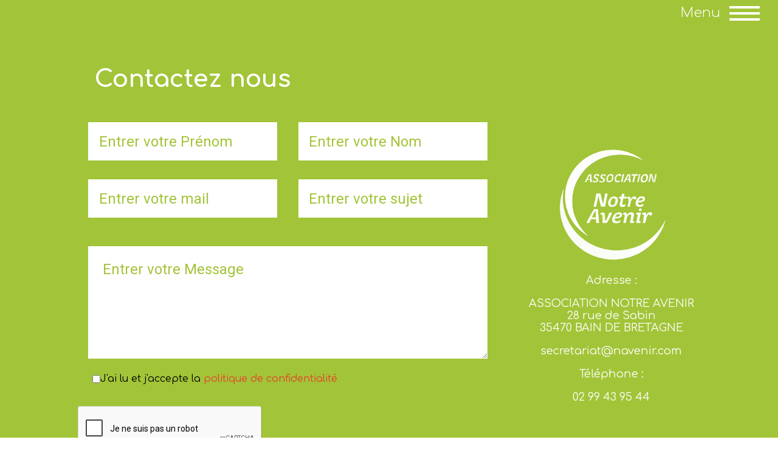

--- FILE ---
content_type: text/html; charset=UTF-8
request_url: http://www.notreavenir.bzh/contact
body_size: 9837
content:
<!DOCTYPE html>
<html lang="fr-FR" class="no-js">
<head>
    <script src="https://ajax.googleapis.com/ajax/libs/jquery/1.11.0/jquery.min.js"></script>
    <link href='https://fonts.googleapis.com/css?family=Roboto:400,500' rel='stylesheet' type='text/css'>
    <link href='https://fonts.googleapis.com/css?family=Comfortaa:400,300,700' rel='stylesheet' type='text/css'>
	<meta charset="UTF-8">
	<meta name="viewport" content="width=device-width, initial-scale=1.0, maximum-scale=1.0">
	<link rel="profile" href="http://gmpg.org/xfn/11">
	<link rel="pingback" href="http://www.notreavenir.bzh/xmlrpc.php">
	<!--[if lt IE 9]>
	<script src="http://www.notreavenir.bzh/wp-content/themes/notre-avenir/js/html5.js"></script>
	<![endif]-->
	<script id="Cookiebot" src="https://consent.cookiebot.com/uc.js"    data-cbid="a062521a-8cef-4693-830e-39f7c23381ed" type="text/javascript" async></script><script>(function(html){html.className = html.className.replace(/\bno-js\b/,'js')})(document.documentElement);</script>

	<!-- This site is optimized with the Yoast SEO plugin v15.9 - https://yoast.com/wordpress/plugins/seo/ -->
	<title>ESAT- CAT Notre Avenir Bain de Bretagne Contact -</title>
	<meta name="robots" content="index, follow, max-snippet:-1, max-image-preview:large, max-video-preview:-1" />
	<link rel="canonical" href="https://www.notreavenir.bzh/contact" />
	<meta property="og:locale" content="fr_FR" />
	<meta property="og:type" content="article" />
	<meta property="og:title" content="ESAT- CAT Notre Avenir Bain de Bretagne Contact -" />
	<meta property="og:description" content="Adresse : ASSOCIATION NOTRE AVENIR 28 rue de Sabin 35470 BAIN DE BRETAGNE secretariat@navenir.com Téléphone : 02 99 43 95 44" />
	<meta property="og:url" content="https://www.notreavenir.bzh/contact" />
	<meta property="og:site_name" content="ESAT- CAT Notre Avenir Bain de Bretagne" />
	<meta property="article:modified_time" content="2016-09-06T08:06:00+00:00" />
	<meta property="og:image" content="https://www.notreavenir.bzh/wp-content/uploads/2016/03/NOTRE-AVENIR.png" />
	<meta property="og:image:width" content="330" />
	<meta property="og:image:height" content="340" />
	<meta name="twitter:card" content="summary" />
	<script type="application/ld+json" class="yoast-schema-graph">{"@context":"https://schema.org","@graph":[{"@type":"WebSite","@id":"https://www.notreavenir.bzh/#website","url":"https://www.notreavenir.bzh/","name":"ESAT- CAT Notre Avenir Bain de Bretagne","description":"CAT Notre Avenir Bain de Bretagne","potentialAction":[{"@type":"SearchAction","target":"https://www.notreavenir.bzh/?s={search_term_string}","query-input":"required name=search_term_string"}],"inLanguage":"fr-FR"},{"@type":"ImageObject","@id":"https://www.notreavenir.bzh/contact#primaryimage","inLanguage":"fr-FR","url":"https://www.notreavenir.bzh/wp-content/uploads/2016/03/NOTRE-AVENIR.png","width":330,"height":340},{"@type":"WebPage","@id":"https://www.notreavenir.bzh/contact#webpage","url":"https://www.notreavenir.bzh/contact","name":"ESAT- CAT Notre Avenir Bain de Bretagne Contact -","isPartOf":{"@id":"https://www.notreavenir.bzh/#website"},"primaryImageOfPage":{"@id":"https://www.notreavenir.bzh/contact#primaryimage"},"datePublished":"2016-03-02T10:04:38+00:00","dateModified":"2016-09-06T08:06:00+00:00","breadcrumb":{"@id":"https://www.notreavenir.bzh/contact#breadcrumb"},"inLanguage":"fr-FR","potentialAction":[{"@type":"ReadAction","target":["https://www.notreavenir.bzh/contact"]}]},{"@type":"BreadcrumbList","@id":"https://www.notreavenir.bzh/contact#breadcrumb","itemListElement":[{"@type":"ListItem","position":1,"item":{"@type":"WebPage","@id":"https://www.notreavenir.bzh/contact","url":"https://www.notreavenir.bzh/contact","name":"Contact"}}]}]}</script>
	<!-- / Yoast SEO plugin. -->


<link rel='dns-prefetch' href='//cdn.visitorcounterplugin.com' />
<link rel='dns-prefetch' href='//cdnjs.cloudflare.com' />
<link rel='dns-prefetch' href='//platform-api.sharethis.com' />
<link rel='dns-prefetch' href='//fonts.googleapis.com' />
<link rel='dns-prefetch' href='//s.w.org' />
<link rel="alternate" type="application/rss+xml" title="ESAT- CAT Notre Avenir Bain de Bretagne &raquo; Flux" href="https://www.notreavenir.bzh/feed" />
<link rel="alternate" type="application/rss+xml" title="ESAT- CAT Notre Avenir Bain de Bretagne &raquo; Flux des commentaires" href="https://www.notreavenir.bzh/comments/feed" />
		<script type="text/javascript">
			window._wpemojiSettings = {"baseUrl":"https:\/\/s.w.org\/images\/core\/emoji\/13.0.1\/72x72\/","ext":".png","svgUrl":"https:\/\/s.w.org\/images\/core\/emoji\/13.0.1\/svg\/","svgExt":".svg","source":{"concatemoji":"http:\/\/www.notreavenir.bzh\/wp-includes\/js\/wp-emoji-release.min.js?ver=5.6.16"}};
			!function(e,a,t){var n,r,o,i=a.createElement("canvas"),p=i.getContext&&i.getContext("2d");function s(e,t){var a=String.fromCharCode;p.clearRect(0,0,i.width,i.height),p.fillText(a.apply(this,e),0,0);e=i.toDataURL();return p.clearRect(0,0,i.width,i.height),p.fillText(a.apply(this,t),0,0),e===i.toDataURL()}function c(e){var t=a.createElement("script");t.src=e,t.defer=t.type="text/javascript",a.getElementsByTagName("head")[0].appendChild(t)}for(o=Array("flag","emoji"),t.supports={everything:!0,everythingExceptFlag:!0},r=0;r<o.length;r++)t.supports[o[r]]=function(e){if(!p||!p.fillText)return!1;switch(p.textBaseline="top",p.font="600 32px Arial",e){case"flag":return s([127987,65039,8205,9895,65039],[127987,65039,8203,9895,65039])?!1:!s([55356,56826,55356,56819],[55356,56826,8203,55356,56819])&&!s([55356,57332,56128,56423,56128,56418,56128,56421,56128,56430,56128,56423,56128,56447],[55356,57332,8203,56128,56423,8203,56128,56418,8203,56128,56421,8203,56128,56430,8203,56128,56423,8203,56128,56447]);case"emoji":return!s([55357,56424,8205,55356,57212],[55357,56424,8203,55356,57212])}return!1}(o[r]),t.supports.everything=t.supports.everything&&t.supports[o[r]],"flag"!==o[r]&&(t.supports.everythingExceptFlag=t.supports.everythingExceptFlag&&t.supports[o[r]]);t.supports.everythingExceptFlag=t.supports.everythingExceptFlag&&!t.supports.flag,t.DOMReady=!1,t.readyCallback=function(){t.DOMReady=!0},t.supports.everything||(n=function(){t.readyCallback()},a.addEventListener?(a.addEventListener("DOMContentLoaded",n,!1),e.addEventListener("load",n,!1)):(e.attachEvent("onload",n),a.attachEvent("onreadystatechange",function(){"complete"===a.readyState&&t.readyCallback()})),(n=t.source||{}).concatemoji?c(n.concatemoji):n.wpemoji&&n.twemoji&&(c(n.twemoji),c(n.wpemoji)))}(window,document,window._wpemojiSettings);
		</script>
		<style type="text/css">
img.wp-smiley,
img.emoji {
	display: inline !important;
	border: none !important;
	box-shadow: none !important;
	height: 1em !important;
	width: 1em !important;
	margin: 0 .07em !important;
	vertical-align: -0.1em !important;
	background: none !important;
	padding: 0 !important;
}
</style>
	<link rel='stylesheet' id='wp-block-library-css'  href='http://www.notreavenir.bzh/wp-includes/css/dist/block-library/style.min.css?ver=5.6.16' type='text/css' media='all' />
<link rel='stylesheet' id='contact-form-7-css'  href='http://www.notreavenir.bzh/wp-content/plugins/contact-form-7/includes/css/styles.css?ver=5.4' type='text/css' media='all' />
<style id='contact-form-7-inline-css' type='text/css'>
.wpcf7 .wpcf7-recaptcha iframe {margin-bottom: 0;}.wpcf7 .wpcf7-recaptcha[data-align="center"] > div {margin: 0 auto;}.wpcf7 .wpcf7-recaptcha[data-align="right"] > div {margin: 0 0 0 auto;}
</style>
<link rel='stylesheet' id='twentyfifteen-fonts-css'  href='https://fonts.googleapis.com/css?family=Noto+Sans%3A400italic%2C700italic%2C400%2C700%7CNoto+Serif%3A400italic%2C700italic%2C400%2C700%7CInconsolata%3A400%2C700&#038;subset=latin%2Clatin-ext' type='text/css' media='all' />
<link rel='stylesheet' id='genericons-css'  href='http://www.notreavenir.bzh/wp-content/themes/notre-avenir/genericons/genericons.css?ver=3.2' type='text/css' media='all' />
<link rel='stylesheet' id='twentyfifteen-style-css'  href='http://www.notreavenir.bzh/wp-content/themes/notre-avenir/style.css?ver=5.6.16' type='text/css' media='all' />
<!--[if lt IE 9]>
<link rel='stylesheet' id='twentyfifteen-ie-css'  href='http://www.notreavenir.bzh/wp-content/themes/notre-avenir/css/ie.css?ver=20141010' type='text/css' media='all' />
<![endif]-->
<!--[if lt IE 8]>
<link rel='stylesheet' id='twentyfifteen-ie7-css'  href='http://www.notreavenir.bzh/wp-content/themes/notre-avenir/css/ie7.css?ver=20141010' type='text/css' media='all' />
<![endif]-->
<link rel='stylesheet' id='slick-carousel-css-css'  href='https://cdnjs.cloudflare.com/ajax/libs/slick-carousel/1.8.1/slick.min.css?ver=5.6.16' type='text/css' media='all' />
<link rel='stylesheet' id='slick-carousel-theme-css-css'  href='https://cdnjs.cloudflare.com/ajax/libs/slick-carousel/1.8.1/slick-theme.min.css?ver=5.6.16' type='text/css' media='all' />
<link rel='stylesheet' id='WTVCP_custom-frontend-css'  href='http://www.notreavenir.bzh/wp-content/plugins/the-visitor-counter/assets/css/custom-frontend.css?ver=5.6.16' type='text/css' media='all' />
<script type='text/javascript' src='http://www.notreavenir.bzh/wp-includes/js/jquery/jquery.min.js?ver=3.5.1' id='jquery-core-js'></script>
<script type='text/javascript' src='http://www.notreavenir.bzh/wp-includes/js/jquery/jquery-migrate.min.js?ver=3.3.2' id='jquery-migrate-js'></script>
<script type='text/javascript' src='//platform-api.sharethis.com/js/sharethis.js#product=ga&#038;property=603cf9a7ae08f9001144249a' id='googleanalytics-platform-sharethis-js'></script>
<link rel="https://api.w.org/" href="https://www.notreavenir.bzh/wp-json/" /><link rel="alternate" type="application/json" href="https://www.notreavenir.bzh/wp-json/wp/v2/pages/7" /><link rel="EditURI" type="application/rsd+xml" title="RSD" href="https://www.notreavenir.bzh/xmlrpc.php?rsd" />
<link rel="wlwmanifest" type="application/wlwmanifest+xml" href="http://www.notreavenir.bzh/wp-includes/wlwmanifest.xml" /> 
<meta name="generator" content="WordPress 5.6.16" />
<link rel='shortlink' href='https://www.notreavenir.bzh/?p=7' />
<link rel="alternate" type="application/json+oembed" href="https://www.notreavenir.bzh/wp-json/oembed/1.0/embed?url=https%3A%2F%2Fwww.notreavenir.bzh%2Fcontact" />
<link rel="alternate" type="text/xml+oembed" href="https://www.notreavenir.bzh/wp-json/oembed/1.0/embed?url=https%3A%2F%2Fwww.notreavenir.bzh%2Fcontact&#038;format=xml" />
<script>
(function() {
	(function (i, s, o, g, r, a, m) {
		i['GoogleAnalyticsObject'] = r;
		i[r] = i[r] || function () {
				(i[r].q = i[r].q || []).push(arguments)
			}, i[r].l = 1 * new Date();
		a = s.createElement(o),
			m = s.getElementsByTagName(o)[0];
		a.async = 1;
		a.src = g;
		m.parentNode.insertBefore(a, m)
	})(window, document, 'script', 'https://google-analytics.com/analytics.js', 'ga');

	ga('create', 'UA-80661635-1', 'auto');
			ga('send', 'pageview');
	})();
</script>
<link rel="icon" href="https://www.notreavenir.bzh/wp-content/uploads/2016/03/cropped-NOTRE-AVENIR-32x32.png" sizes="32x32" />
<link rel="icon" href="https://www.notreavenir.bzh/wp-content/uploads/2016/03/cropped-NOTRE-AVENIR-192x192.png" sizes="192x192" />
<link rel="apple-touch-icon" href="https://www.notreavenir.bzh/wp-content/uploads/2016/03/cropped-NOTRE-AVENIR-180x180.png" />
<meta name="msapplication-TileImage" content="https://www.notreavenir.bzh/wp-content/uploads/2016/03/cropped-NOTRE-AVENIR-270x270.png" />
    <style type="text/css">
                /* .banniere{background-image: url('');} */
    </style>
</head>

<body class="page-template page-template-contact page-template-contact-php page page-id-7">

<nav class="menu-principal"><h2>Menu</h2><div class="menu-menu-principal-container"><ul id="menu-menu-principal" class="nav_principal"><li id="menu-item-48" class="menu-item menu-item-type-post_type menu-item-object-page menu-item-home menu-item-48"><a href="https://www.notreavenir.bzh/">Accueil</a></li>
<li id="menu-item-224" class="menu-item menu-item-type-custom menu-item-object-custom menu-item-has-children menu-item-224"><a href="http://www.notreavenir.bzh/association/histoire">L&rsquo;Association</a>
<ul class="sub-menu">
	<li id="menu-item-60" class="menu-item menu-item-type-post_type menu-item-object-post menu-item-60"><a href="https://www.notreavenir.bzh/lassociation/histoire">L’Association</a></li>
	<li id="menu-item-67" class="menu-item menu-item-type-post_type menu-item-object-post menu-item-67"><a href="https://www.notreavenir.bzh/lassociation/politique-et-dispositifs-de-gestion-des-ressources">Politique et dispositifs de gestion des ressources</a></li>
	<li id="menu-item-57" class="menu-item menu-item-type-post_type menu-item-object-post menu-item-57"><a href="https://www.notreavenir.bzh/lassociation/accueil-admission">Accueil / Admission</a></li>
	<li id="menu-item-61" class="menu-item menu-item-type-post_type menu-item-object-post menu-item-61"><a href="https://www.notreavenir.bzh/lassociation/les-competences-mobilisees">Les compétences mobilisées</a></li>
	<li id="menu-item-65" class="menu-item menu-item-type-post_type menu-item-object-post menu-item-65"><a href="https://www.notreavenir.bzh/lassociation/partenariat-ouverture-de-letablissement">Partenariat / Ouverture de l’établissement</a></li>
</ul>
</li>
<li id="menu-item-50" class="menu-item menu-item-type-taxonomy menu-item-object-category menu-item-50"><a href="https://www.notreavenir.bzh/./actus">Les actualités</a></li>
<li id="menu-item-516" class="menu-item menu-item-type-post_type menu-item-object-post menu-item-516"><a href="https://www.notreavenir.bzh/lassociation/demarche-rse">Démarche RSE</a></li>
<li id="menu-item-171" class="menu-item menu-item-type-custom menu-item-object-custom menu-item-has-children menu-item-171"><a href="http://www.notreavenir.bzh/esat/presentation">ESAT</a>
<ul class="sub-menu">
	<li id="menu-item-68" class="menu-item menu-item-type-post_type menu-item-object-post menu-item-68"><a href="https://www.notreavenir.bzh/esat/presentation">Présentation</a></li>
	<li id="menu-item-70" class="menu-item menu-item-type-post_type menu-item-object-post menu-item-70"><a href="https://www.notreavenir.bzh/esat/restauration">Restauration</a></li>
	<li id="menu-item-74" class="menu-item menu-item-type-post_type menu-item-object-post menu-item-74"><a href="https://www.notreavenir.bzh/esat/torrefaction-de-cafe-et-logistique">Torréfaction de café</a></li>
	<li id="menu-item-73" class="menu-item menu-item-type-post_type menu-item-object-post menu-item-73"><a href="https://www.notreavenir.bzh/esat/sous-traitance">Sous-traitance</a></li>
	<li id="menu-item-62" class="menu-item menu-item-type-post_type menu-item-object-post menu-item-62"><a href="https://www.notreavenir.bzh/esat/mecanique">Mécanique</a></li>
	<li id="menu-item-58" class="menu-item menu-item-type-post_type menu-item-object-post menu-item-58"><a href="https://www.notreavenir.bzh/esat/espaces-verts">Espaces verts</a></li>
	<li id="menu-item-66" class="menu-item menu-item-type-post_type menu-item-object-post menu-item-66"><a href="https://www.notreavenir.bzh/esat/pepiniere">Pépinière</a></li>
</ul>
</li>
<li id="menu-item-256" class="menu-item menu-item-type-post_type menu-item-object-post menu-item-256"><a href="https://www.notreavenir.bzh/section-annexe-sa-esat/section-annexe-sa-esat">Section Annexe (SAESAT)</a></li>
<li id="menu-item-282" class="menu-item menu-item-type-custom menu-item-object-custom menu-item-has-children menu-item-282"><a href="http://www.notreavenir.bzh/entreprise-adapte/entreprise-adaptee">Entreprise adaptée</a>
<ul class="sub-menu">
	<li id="menu-item-284" class="menu-item menu-item-type-post_type menu-item-object-post menu-item-284"><a href="https://www.notreavenir.bzh/entreprise-adapte/espace-verts">Espaces verts</a></li>
	<li id="menu-item-283" class="menu-item menu-item-type-post_type menu-item-object-post menu-item-283"><a href="https://www.notreavenir.bzh/entreprise-adapte/pepiniere-production">Pépinière et production de végétaux</a></li>
</ul>
</li>
<li id="menu-item-178" class="menu-item menu-item-type-custom menu-item-object-custom menu-item-has-children menu-item-178"><a href="http://www.notreavenir.bzh/hebergement-et-savs/presentation-savs">Secteur hébergement</a>
<ul class="sub-menu">
	<li id="menu-item-69" class="menu-item menu-item-type-post_type menu-item-object-post menu-item-69"><a href="https://www.notreavenir.bzh/hebergement-et-accueil-de-jour/residence-les-courbettieres">Foyer</a></li>
	<li id="menu-item-259" class="menu-item menu-item-type-post_type menu-item-object-post menu-item-259"><a href="https://www.notreavenir.bzh/hebergement-et-accueil-de-jour/accueil-de-jour">Service d’Accueil de Jour</a></li>
	<li id="menu-item-71" class="menu-item menu-item-type-post_type menu-item-object-post menu-item-71"><a href="https://www.notreavenir.bzh/service-daccompagnement-vie-sociale/savs">SAVS</a></li>
	<li id="menu-item-72" class="menu-item menu-item-type-post_type menu-item-object-post menu-item-72"><a href="https://www.notreavenir.bzh/hebergement-et-accueil-de-jour/service-de-proximite">Quartier de proximité « Le Clos des chênes »</a></li>
	<li id="menu-item-59" class="menu-item menu-item-type-post_type menu-item-object-post menu-item-59"><a href="https://www.notreavenir.bzh/hebergement-et-accueil-de-jour/habitat-regroupe">L’Habitat Inclusif</a></li>
</ul>
</li>
<li id="menu-item-1187" class="menu-item menu-item-type-post_type menu-item-object-post menu-item-1187"><a href="https://www.notreavenir.bzh/service-daccompagnement-vie-sociale/savs">SAVS</a></li>
<li id="menu-item-56" class="menu-item menu-item-type-post_type menu-item-object-page current-menu-item page_item page-item-7 current_page_item menu-item-56"><a href="https://www.notreavenir.bzh/contact" aria-current="page">Contact Association Notre Avenir</a></li>
</ul></div><ul style="padding-top:0px;">
<li><a href="http://catpepinierenotreavenir.bzh/contact/" title="Contact pépiniere" style="color: #e73e2a;" target="_blank">Contact ESAT CAT Pépinière</a></li>
<li><a href="http://catrestaurantnotreavenir.bzh/contact/" title="Contact restaurant" style="color: #e73e2a;" target="_blank">Contact ESAT CAT Restaurant</a></li>
</ul></nav>

<div class="content-all">
<header class="headertop">
    <span>Menu</span>
    <div class="bouton">
        <div class="line line1"></div>
        <div class="line line2"></div>
        <div class="line line1"></div>
    </div>
    <div class="bouton-close">
        <div class="line line1"></div>
        <div class="line line2"></div>
        <div class="line line1"></div>
    </div>

</header>
<div class="contact">
    <div class="contact_full">
        <div class="formulaire_contact">
            <h2>Contactez nous</h2>
            <div class="formulaire"><div role="form" class="wpcf7" id="wpcf7-f299-o1" lang="fr-FR" dir="ltr">
<div class="screen-reader-response"><p role="status" aria-live="polite" aria-atomic="true"></p> <ul></ul></div>
<form action="/contact#wpcf7-f299-o1" method="post" class="wpcf7-form init" novalidate="novalidate" data-status="init">
<div style="display: none;">
<input type="hidden" name="_wpcf7" value="299" />
<input type="hidden" name="_wpcf7_version" value="5.4" />
<input type="hidden" name="_wpcf7_locale" value="fr_FR" />
<input type="hidden" name="_wpcf7_unit_tag" value="wpcf7-f299-o1" />
<input type="hidden" name="_wpcf7_container_post" value="0" />
<input type="hidden" name="_wpcf7_posted_data_hash" value="" />
<input type="hidden" name="_wpcf7_recaptcha_response" value="" />
</div>
<div class="bloc_formulaire">
<p class="champ_formulaire">
    <span class="wpcf7-form-control-wrap your-firstname"><input type="text" name="your-firstname" value="" size="40" class="wpcf7-form-control wpcf7-text wpcf7-validates-as-required" aria-required="true" aria-invalid="false" placeholder="Entrer votre Prénom" /></span> </p>
<p class="champ_formulaire">
    <span class="wpcf7-form-control-wrap your-email"><input type="email" name="your-email" value="" size="40" class="wpcf7-form-control wpcf7-text wpcf7-email wpcf7-validates-as-required wpcf7-validates-as-email" aria-required="true" aria-invalid="false" placeholder="Entrer votre mail" /></span> </p>
</div>
<div class="bloc_formulaire">
<p class="champ_formulaire">
    <span class="wpcf7-form-control-wrap your-name"><input type="text" name="your-name" value="" size="40" class="wpcf7-form-control wpcf7-text wpcf7-validates-as-required" aria-required="true" aria-invalid="false" placeholder="Entrer votre Nom" /></span> </p>
<p class="champ_formulaire">
    <span class="wpcf7-form-control-wrap your-subject"><input type="text" name="your-subject" value="" size="40" class="wpcf7-form-control wpcf7-text" aria-invalid="false" placeholder="Entrer votre sujet" /></span> </p>
</div>
<div class="clear"></div>
<div class="bloc_message">
<p>
    <span class="wpcf7-form-control-wrap your-message"><textarea name="your-message" cols="40" rows="10" class="wpcf7-form-control wpcf7-textarea" aria-invalid="false" placeholder="Entrer votre Message"></textarea></span> </p>
</div>
<p><span class="wpcf7-form-control-wrap acceptance-614"><span class="wpcf7-form-control wpcf7-acceptance"><span class="wpcf7-list-item"><label><input type="checkbox" name="acceptance-614" value="1" aria-invalid="false" class="contact-rgpd" id="rgpd" /><span class="wpcf7-list-item-label">J'ai lu et j'accepte la <a href="/politique-de-confidentialite" target="_blank">politique de confidentialité</a></span></label></span></span></span></p>
<span class="wpcf7-form-control-wrap recaptcha"><span data-sitekey="6LdegqgUAAAAAPZ1Rd7VYC_6TfcoxB-vBA3qC_o3" class="wpcf7-form-control g-recaptcha wpcf7-recaptcha"></span>
<noscript>
	<div class="grecaptcha-noscript">
		<iframe src="https://www.google.com/recaptcha/api/fallback?k=6LdegqgUAAAAAPZ1Rd7VYC_6TfcoxB-vBA3qC_o3" frameborder="0" scrolling="no" width="310" height="430">
		</iframe>
		<textarea name="g-recaptcha-response" rows="3" cols="40" placeholder="reCaptcha Response Here">
		</textarea>
	</div>
</noscript>
</span>
<p class="button_formulaire"><input type="submit" value="Envoyer" class="wpcf7-form-control wpcf7-submit" /></p>
<div class="wpcf7-response-output" aria-hidden="true"></div></form></div></div>
        </div>
        <div class="contact_coordonnees">
                        <img width="330" height="340" src="https://www.notreavenir.bzh/wp-content/uploads/2016/03/NOTRE-AVENIR.png" class="attachment-post-thumbnail size-post-thumbnail wp-post-image" alt="" loading="lazy" srcset="https://www.notreavenir.bzh/wp-content/uploads/2016/03/NOTRE-AVENIR.png 330w, https://www.notreavenir.bzh/wp-content/uploads/2016/03/NOTRE-AVENIR-291x300.png 291w" sizes="(max-width: 330px) 100vw, 330px" />            <div class="adresse_contact"><p class="adresse_telephone">Adresse :</p>
<p>ASSOCIATION NOTRE AVENIR<br />
28 rue de Sabin<br />
35470 BAIN DE BRETAGNE</p>
<p>secretariat@navenir.com</p>
<p class="adresse_telephone">Téléphone :</p>
<p>02 99 43 95 44</p>
</div>
                    </div>
    </div>
</div>
    <div class="map_contact">
			</div>

<footer>
    <div class="bloc_footer_menu">
        <nav>
            <div class="menu-menu-principal-container"><ul id="menu-menu-principal-1" class="nav_principal"><li class="menu-item menu-item-type-post_type menu-item-object-page menu-item-home menu-item-48"><a href="https://www.notreavenir.bzh/">Accueil</a></li>
<li class="menu-item menu-item-type-custom menu-item-object-custom menu-item-has-children menu-item-224"><a href="http://www.notreavenir.bzh/association/histoire">L&rsquo;Association</a>
<ul class="sub-menu">
	<li class="menu-item menu-item-type-post_type menu-item-object-post menu-item-60"><a href="https://www.notreavenir.bzh/lassociation/histoire">L’Association</a></li>
	<li class="menu-item menu-item-type-post_type menu-item-object-post menu-item-67"><a href="https://www.notreavenir.bzh/lassociation/politique-et-dispositifs-de-gestion-des-ressources">Politique et dispositifs de gestion des ressources</a></li>
	<li class="menu-item menu-item-type-post_type menu-item-object-post menu-item-57"><a href="https://www.notreavenir.bzh/lassociation/accueil-admission">Accueil / Admission</a></li>
	<li class="menu-item menu-item-type-post_type menu-item-object-post menu-item-61"><a href="https://www.notreavenir.bzh/lassociation/les-competences-mobilisees">Les compétences mobilisées</a></li>
	<li class="menu-item menu-item-type-post_type menu-item-object-post menu-item-65"><a href="https://www.notreavenir.bzh/lassociation/partenariat-ouverture-de-letablissement">Partenariat / Ouverture de l’établissement</a></li>
</ul>
</li>
<li class="menu-item menu-item-type-taxonomy menu-item-object-category menu-item-50"><a href="https://www.notreavenir.bzh/./actus">Les actualités</a></li>
<li class="menu-item menu-item-type-post_type menu-item-object-post menu-item-516"><a href="https://www.notreavenir.bzh/lassociation/demarche-rse">Démarche RSE</a></li>
<li class="menu-item menu-item-type-custom menu-item-object-custom menu-item-has-children menu-item-171"><a href="http://www.notreavenir.bzh/esat/presentation">ESAT</a>
<ul class="sub-menu">
	<li class="menu-item menu-item-type-post_type menu-item-object-post menu-item-68"><a href="https://www.notreavenir.bzh/esat/presentation">Présentation</a></li>
	<li class="menu-item menu-item-type-post_type menu-item-object-post menu-item-70"><a href="https://www.notreavenir.bzh/esat/restauration">Restauration</a></li>
	<li class="menu-item menu-item-type-post_type menu-item-object-post menu-item-74"><a href="https://www.notreavenir.bzh/esat/torrefaction-de-cafe-et-logistique">Torréfaction de café</a></li>
	<li class="menu-item menu-item-type-post_type menu-item-object-post menu-item-73"><a href="https://www.notreavenir.bzh/esat/sous-traitance">Sous-traitance</a></li>
	<li class="menu-item menu-item-type-post_type menu-item-object-post menu-item-62"><a href="https://www.notreavenir.bzh/esat/mecanique">Mécanique</a></li>
	<li class="menu-item menu-item-type-post_type menu-item-object-post menu-item-58"><a href="https://www.notreavenir.bzh/esat/espaces-verts">Espaces verts</a></li>
	<li class="menu-item menu-item-type-post_type menu-item-object-post menu-item-66"><a href="https://www.notreavenir.bzh/esat/pepiniere">Pépinière</a></li>
</ul>
</li>
<li class="menu-item menu-item-type-post_type menu-item-object-post menu-item-256"><a href="https://www.notreavenir.bzh/section-annexe-sa-esat/section-annexe-sa-esat">Section Annexe (SAESAT)</a></li>
<li class="menu-item menu-item-type-custom menu-item-object-custom menu-item-has-children menu-item-282"><a href="http://www.notreavenir.bzh/entreprise-adapte/entreprise-adaptee">Entreprise adaptée</a>
<ul class="sub-menu">
	<li class="menu-item menu-item-type-post_type menu-item-object-post menu-item-284"><a href="https://www.notreavenir.bzh/entreprise-adapte/espace-verts">Espaces verts</a></li>
	<li class="menu-item menu-item-type-post_type menu-item-object-post menu-item-283"><a href="https://www.notreavenir.bzh/entreprise-adapte/pepiniere-production">Pépinière et production de végétaux</a></li>
</ul>
</li>
<li class="menu-item menu-item-type-custom menu-item-object-custom menu-item-has-children menu-item-178"><a href="http://www.notreavenir.bzh/hebergement-et-savs/presentation-savs">Secteur hébergement</a>
<ul class="sub-menu">
	<li class="menu-item menu-item-type-post_type menu-item-object-post menu-item-69"><a href="https://www.notreavenir.bzh/hebergement-et-accueil-de-jour/residence-les-courbettieres">Foyer</a></li>
	<li class="menu-item menu-item-type-post_type menu-item-object-post menu-item-259"><a href="https://www.notreavenir.bzh/hebergement-et-accueil-de-jour/accueil-de-jour">Service d’Accueil de Jour</a></li>
	<li class="menu-item menu-item-type-post_type menu-item-object-post menu-item-71"><a href="https://www.notreavenir.bzh/service-daccompagnement-vie-sociale/savs">SAVS</a></li>
	<li class="menu-item menu-item-type-post_type menu-item-object-post menu-item-72"><a href="https://www.notreavenir.bzh/hebergement-et-accueil-de-jour/service-de-proximite">Quartier de proximité « Le Clos des chênes »</a></li>
	<li class="menu-item menu-item-type-post_type menu-item-object-post menu-item-59"><a href="https://www.notreavenir.bzh/hebergement-et-accueil-de-jour/habitat-regroupe">L’Habitat Inclusif</a></li>
</ul>
</li>
<li class="menu-item menu-item-type-post_type menu-item-object-post menu-item-1187"><a href="https://www.notreavenir.bzh/service-daccompagnement-vie-sociale/savs">SAVS</a></li>
<li class="menu-item menu-item-type-post_type menu-item-object-page current-menu-item page_item page-item-7 current_page_item menu-item-56"><a href="https://www.notreavenir.bzh/contact" aria-current="page">Contact Association Notre Avenir</a></li>
</ul></div>            <ul><li><a href="http://catpepinierenotreavenir.bzh/contact/" title="Contact pépiniere" target="_blank">Contact ESAT CAT Pépinière</a></li></ul>
        </nav>
    </div>
    <div class="bloc_footer_adresse">
        <img src="/wp-content/uploads/2024/04/notre-avenir-association.png" alt="Logo Notre Avenir" style="filter:brightness(100)" />
        <div class="localisation">
            <p class="adresse_telephone">Adresse :</p>
            <p>Association CAT NOTRE-AVENIR <br />
            28 rue de Sabin <br />
                BP-63 35470 Bain-de-Bretagne</p>
                <p>secretariat@navenir.com</p>
            <p class="adresse_telephone">Téléphone :</p>
            <p>02 99 43 95 44</p>
        </div>
    </div>
    <div class="bloc_footer_PPM">
        <ul>
            <li><a href="./plan-du-site">Plan du site</a></li>
            <li><a href="./nos-partenaires">Nos partenaires</a></li>
            <li><a href="./mentions-legales">Mentions légales</a></li>
        <!-- </ul -->
			<li id="rs_links">
				<div div="rs_wrapper">
					<a href="https://fr.linkedin.com/company/esat-cat-notre-avenir" target="_blank" class="footer-rs" title="Notre LinkedIn">
						<img src="https://www.notreavenir.bzh/wp-content/uploads/2024/04/icons8-linkedin-50.png" alt="Notre LinkedIn">
					</a>
				</div>
								<div div="rs_wrapper">
					<a href="https://www.facebook.com/CATNotreAvenir/" target="_blank" class="rs_link" title="Notre Facebook">
						<img class="rs_icon" src="https://www.notreavenir.bzh/wp-content/uploads/2024/04/icons8-facebook-50.png" alt="Notre Facebook">
					</a>
				</div>
											</li>
		</ul>
		<p style='color:white'>
			Compteur de visites : 17 819		</p>
    </div>
 <div class="copyright">
        <p>CAT Notre Avenir ©COPYRIGHT 2026 - SITE RÉALISÉ PAR
            <a href="http://www.latelier-conceptionweb.com" title="Agence WEB Nantes" target="_blank">LATELIER CONCEPTION WEB</a></p>
    <p>Site accessible également sur smartphone et tablette.<p>
    </div>
<script type='text/javascript' src='http://www.notreavenir.bzh/wp-includes/js/dist/vendor/wp-polyfill.min.js?ver=7.4.4' id='wp-polyfill-js'></script>
<script type='text/javascript' id='wp-polyfill-js-after'>
( 'fetch' in window ) || document.write( '<script src="http://www.notreavenir.bzh/wp-includes/js/dist/vendor/wp-polyfill-fetch.min.js?ver=3.0.0"></scr' + 'ipt>' );( document.contains ) || document.write( '<script src="http://www.notreavenir.bzh/wp-includes/js/dist/vendor/wp-polyfill-node-contains.min.js?ver=3.42.0"></scr' + 'ipt>' );( window.DOMRect ) || document.write( '<script src="http://www.notreavenir.bzh/wp-includes/js/dist/vendor/wp-polyfill-dom-rect.min.js?ver=3.42.0"></scr' + 'ipt>' );( window.URL && window.URL.prototype && window.URLSearchParams ) || document.write( '<script src="http://www.notreavenir.bzh/wp-includes/js/dist/vendor/wp-polyfill-url.min.js?ver=3.6.4"></scr' + 'ipt>' );( window.FormData && window.FormData.prototype.keys ) || document.write( '<script src="http://www.notreavenir.bzh/wp-includes/js/dist/vendor/wp-polyfill-formdata.min.js?ver=3.0.12"></scr' + 'ipt>' );( Element.prototype.matches && Element.prototype.closest ) || document.write( '<script src="http://www.notreavenir.bzh/wp-includes/js/dist/vendor/wp-polyfill-element-closest.min.js?ver=2.0.2"></scr' + 'ipt>' );
</script>
<script type='text/javascript' src='http://www.notreavenir.bzh/wp-includes/js/dist/i18n.min.js?ver=9e36b5da09c96c657b0297fd6f7cb1fd' id='wp-i18n-js'></script>
<script type='text/javascript' src='http://www.notreavenir.bzh/wp-includes/js/dist/vendor/lodash.min.js?ver=4.17.21' id='lodash-js'></script>
<script type='text/javascript' id='lodash-js-after'>
window.lodash = _.noConflict();
</script>
<script type='text/javascript' src='http://www.notreavenir.bzh/wp-includes/js/dist/url.min.js?ver=1b4bb2b3f526a1db366ca3147ac39562' id='wp-url-js'></script>
<script type='text/javascript' src='http://www.notreavenir.bzh/wp-includes/js/dist/hooks.min.js?ver=d0d9f43e03080e6ace9a3dabbd5f9eee' id='wp-hooks-js'></script>
<script type='text/javascript' id='wp-api-fetch-js-translations'>
( function( domain, translations ) {
	var localeData = translations.locale_data[ domain ] || translations.locale_data.messages;
	localeData[""].domain = domain;
	wp.i18n.setLocaleData( localeData, domain );
} )( "default", {"translation-revision-date":"2022-11-03 13:11:49+0000","generator":"GlotPress\/4.0.1","domain":"messages","locale_data":{"messages":{"":{"domain":"messages","plural-forms":"nplurals=2; plural=n > 1;","lang":"fr"},"You are probably offline.":["Vous \u00eates probablement hors ligne."],"Media upload failed. If this is a photo or a large image, please scale it down and try again.":["Le t\u00e9l\u00e9versement du m\u00e9dia a \u00e9chou\u00e9. S\u2019il s\u2019agit d\u2019une photo ou d\u2019une grande image, veuillez la redimensionner puis r\u00e9essayer."],"An unknown error occurred.":["Une erreur inconnue est survenue."],"The response is not a valid JSON response.":["La r\u00e9ponse n\u2019est pas une r\u00e9ponse JSON valide."]}},"comment":{"reference":"wp-includes\/js\/dist\/api-fetch.js"}} );
</script>
<script type='text/javascript' src='http://www.notreavenir.bzh/wp-includes/js/dist/api-fetch.min.js?ver=c207d2d188ba8bf763f7acd50b7fd5a9' id='wp-api-fetch-js'></script>
<script type='text/javascript' id='wp-api-fetch-js-after'>
wp.apiFetch.use( wp.apiFetch.createRootURLMiddleware( "https://www.notreavenir.bzh/wp-json/" ) );
wp.apiFetch.nonceMiddleware = wp.apiFetch.createNonceMiddleware( "ca7c650dc6" );
wp.apiFetch.use( wp.apiFetch.nonceMiddleware );
wp.apiFetch.use( wp.apiFetch.mediaUploadMiddleware );
wp.apiFetch.nonceEndpoint = "https://www.notreavenir.bzh/wp-admin/admin-ajax.php?action=rest-nonce";
</script>
<script type='text/javascript' id='contact-form-7-js-extra'>
/* <![CDATA[ */
var wpcf7 = [];
/* ]]> */
</script>
<script type='text/javascript' src='http://www.notreavenir.bzh/wp-content/plugins/contact-form-7/includes/js/index.js?ver=5.4' id='contact-form-7-js'></script>
<script type='text/javascript' defer="defer" src='//cdn.visitorcounterplugin.com/?product=visitorcounterplugin&#038;version=1768840047&#038;ver=5.6.16' id='WTVCP-free-license-validation-js'></script>
<script type='text/javascript' src='http://www.notreavenir.bzh/wp-content/themes/notre-avenir/js/skip-link-focus-fix.js?ver=20141010' id='twentyfifteen-skip-link-focus-fix-js'></script>
<script type='text/javascript' id='twentyfifteen-script-js-extra'>
/* <![CDATA[ */
var screenReaderText = {"expand":"<span class=\"screen-reader-text\">ouvrir le sous-menu<\/span>","collapse":"<span class=\"screen-reader-text\">fermer le sous-menu<\/span>"};
/* ]]> */
</script>
<script type='text/javascript' src='http://www.notreavenir.bzh/wp-content/themes/notre-avenir/js/functions.js?ver=20150330' id='twentyfifteen-script-js'></script>
<script type='text/javascript' src='https://cdnjs.cloudflare.com/ajax/libs/slick-carousel/1.8.1/slick.min.js?ver=5.6.16' id='slick-carousel-js-js'></script>
<script type='text/javascript' src='http://www.notreavenir.bzh/wp-includes/js/wp-embed.min.js?ver=5.6.16' id='wp-embed-js'></script>
<script type='text/javascript' src='http://www.notreavenir.bzh/wp-content/plugins/wpcf7-recaptcha/assets/js/wpcf7-recaptcha-controls.js?ver=1.1' id='wpcf7-recaptcha-controls-js'></script>
<script type='text/javascript' id='google-recaptcha-js-extra'>
/* <![CDATA[ */
var wpcf7iqfix = {"recaptcha_empty":"Please verify that you are not a robot.","response_err":"wpcf7-recaptcha: Could not verify reCaptcha response."};
/* ]]> */
</script>
<script type='text/javascript' src='https://www.google.com/recaptcha/api.js?hl=fr_FR&#038;onload=recaptchaCallback&#038;render=explicit&#038;ver=2.0' id='google-recaptcha-js'></script>
</div>

<script type="text/javascript">
   $(document).ready(function() {
		$('.js-scrollTo').on('click', function() { // Au clic sur un élément
			var page = $(this).attr('href'); // Page cible
			var speed = 750; // Durée de l'animation (en ms)
			$('html, body').animate( { scrollTop: $(page).offset().top - 130}, speed ); // Go
			return false;
		});
	});
    $('header .bouton').click(function(){
        $('.menu-principal').addClass('ouvrir-menu');
        $('.content-all').addClass('ouvrir-content');
        $('header .bouton-close').addClass('ouvrir-bouton');
        $('header .bouton').addClass('fermer-bouton');
    });
    $('header .bouton-close').click(function(){
        $('.menu-principal').removeClass('ouvrir-menu');
        $('.content-all').removeClass('ouvrir-content');
        $('header .bouton-close').removeClass('ouvrir-bouton');
        $('header .bouton').removeClass('fermer-bouton');
    });
    $(document).ready(function(){
        $(window).scroll(function(){
            if ($(window).scrollTop() > 50){
                $('.headertop').addClass( "blue");
            }
            else {
                 $('.headertop').removeClass( "blue");
            }
        });
    });
</script>

<script src="https://maps.googleapis.com/maps/api/js?v=3.exp&sensor=false"></script>
<script type="text/javascript">
(function($) {

/*
*  new_map
*
*  This function will render a Google Map onto the selected jQuery element
*
*  @type	function
*  @date	8/11/2013
*  @since	4.3.0
*
*  @param	$el (jQuery element)
*  @return	n/a
*/

function new_map( $el ) {

	// var
	var $markers = $el.find('.marker');


	// vars
	var args = {
		zoom		: 16,
		center		: new google.maps.LatLng(0, 0),
		mapTypeId	: google.maps.MapTypeId.ROADMAP
	};


	// create map
	var map = new google.maps.Map( $el[0], args);


	// add a markers reference
	map.markers = [];


	// add markers
	$markers.each(function(){

    	add_marker( $(this), map );

	});


	// center map
	center_map( map );


	// return
	return map;

}

/*
*  add_marker
*
*  This function will add a marker to the selected Google Map
*
*  @type	function
*  @date	8/11/2013
*  @since	4.3.0
*
*  @param	$marker (jQuery element)
*  @param	map (Google Map object)
*  @return	n/a
*/

function add_marker( $marker, map ) {

	// var
	var latlng = new google.maps.LatLng( $marker.attr('data-lat'), $marker.attr('data-lng') );

	// create marker
	var marker = new google.maps.Marker({
		position	: latlng,
		map			: map
	});

	// add to array
	map.markers.push( marker );

	// if marker contains HTML, add it to an infoWindow
	if( $marker.html() )
	{
		// create info window
		var infowindow = new google.maps.InfoWindow({
			content		: $marker.html()
		});

		// show info window when marker is clicked
		google.maps.event.addListener(marker, 'click', function() {

			infowindow.open( map, marker );

		});
	}

}

/*
*  center_map
*
*  This function will center the map, showing all markers attached to this map
*
*  @type	function
*  @date	8/11/2013
*  @since	4.3.0
*
*  @param	map (Google Map object)
*  @return	n/a
*/

function center_map( map ) {

	// vars
	var bounds = new google.maps.LatLngBounds();

	// loop through all markers and create bounds
	$.each( map.markers, function( i, marker ){

		var latlng = new google.maps.LatLng( marker.position.lat(), marker.position.lng() );

		bounds.extend( latlng );

	});

	// only 1 marker?
	if( map.markers.length == 1 )
	{
		// set center of map
	    map.setCenter( bounds.getCenter() );
	    map.setZoom( 16 );
	}
	else
	{
		// fit to bounds
		map.fitBounds( bounds );
	}

}

/*
*  document ready
*
*  This function will render each map when the document is ready (page has loaded)
*
*  @type	function
*  @date	8/11/2013
*  @since	5.0.0
*
*  @param	n/a
*  @return	n/a
*/
// global var
var map = null;

$(document).ready(function(){

	$('.acf-map').each(function(){

		// create map
		map = new_map( $(this) );

	});

});

})(jQuery);
</script>
</footer>
</body>
</html>


--- FILE ---
content_type: text/html; charset=utf-8
request_url: https://www.google.com/recaptcha/api2/anchor?ar=1&k=6LdegqgUAAAAAPZ1Rd7VYC_6TfcoxB-vBA3qC_o3&co=aHR0cDovL3d3dy5ub3RyZWF2ZW5pci5iemg6ODA.&hl=fr&v=PoyoqOPhxBO7pBk68S4YbpHZ&size=normal&anchor-ms=20000&execute-ms=30000&cb=390tww2flni3
body_size: 49459
content:
<!DOCTYPE HTML><html dir="ltr" lang="fr"><head><meta http-equiv="Content-Type" content="text/html; charset=UTF-8">
<meta http-equiv="X-UA-Compatible" content="IE=edge">
<title>reCAPTCHA</title>
<style type="text/css">
/* cyrillic-ext */
@font-face {
  font-family: 'Roboto';
  font-style: normal;
  font-weight: 400;
  font-stretch: 100%;
  src: url(//fonts.gstatic.com/s/roboto/v48/KFO7CnqEu92Fr1ME7kSn66aGLdTylUAMa3GUBHMdazTgWw.woff2) format('woff2');
  unicode-range: U+0460-052F, U+1C80-1C8A, U+20B4, U+2DE0-2DFF, U+A640-A69F, U+FE2E-FE2F;
}
/* cyrillic */
@font-face {
  font-family: 'Roboto';
  font-style: normal;
  font-weight: 400;
  font-stretch: 100%;
  src: url(//fonts.gstatic.com/s/roboto/v48/KFO7CnqEu92Fr1ME7kSn66aGLdTylUAMa3iUBHMdazTgWw.woff2) format('woff2');
  unicode-range: U+0301, U+0400-045F, U+0490-0491, U+04B0-04B1, U+2116;
}
/* greek-ext */
@font-face {
  font-family: 'Roboto';
  font-style: normal;
  font-weight: 400;
  font-stretch: 100%;
  src: url(//fonts.gstatic.com/s/roboto/v48/KFO7CnqEu92Fr1ME7kSn66aGLdTylUAMa3CUBHMdazTgWw.woff2) format('woff2');
  unicode-range: U+1F00-1FFF;
}
/* greek */
@font-face {
  font-family: 'Roboto';
  font-style: normal;
  font-weight: 400;
  font-stretch: 100%;
  src: url(//fonts.gstatic.com/s/roboto/v48/KFO7CnqEu92Fr1ME7kSn66aGLdTylUAMa3-UBHMdazTgWw.woff2) format('woff2');
  unicode-range: U+0370-0377, U+037A-037F, U+0384-038A, U+038C, U+038E-03A1, U+03A3-03FF;
}
/* math */
@font-face {
  font-family: 'Roboto';
  font-style: normal;
  font-weight: 400;
  font-stretch: 100%;
  src: url(//fonts.gstatic.com/s/roboto/v48/KFO7CnqEu92Fr1ME7kSn66aGLdTylUAMawCUBHMdazTgWw.woff2) format('woff2');
  unicode-range: U+0302-0303, U+0305, U+0307-0308, U+0310, U+0312, U+0315, U+031A, U+0326-0327, U+032C, U+032F-0330, U+0332-0333, U+0338, U+033A, U+0346, U+034D, U+0391-03A1, U+03A3-03A9, U+03B1-03C9, U+03D1, U+03D5-03D6, U+03F0-03F1, U+03F4-03F5, U+2016-2017, U+2034-2038, U+203C, U+2040, U+2043, U+2047, U+2050, U+2057, U+205F, U+2070-2071, U+2074-208E, U+2090-209C, U+20D0-20DC, U+20E1, U+20E5-20EF, U+2100-2112, U+2114-2115, U+2117-2121, U+2123-214F, U+2190, U+2192, U+2194-21AE, U+21B0-21E5, U+21F1-21F2, U+21F4-2211, U+2213-2214, U+2216-22FF, U+2308-230B, U+2310, U+2319, U+231C-2321, U+2336-237A, U+237C, U+2395, U+239B-23B7, U+23D0, U+23DC-23E1, U+2474-2475, U+25AF, U+25B3, U+25B7, U+25BD, U+25C1, U+25CA, U+25CC, U+25FB, U+266D-266F, U+27C0-27FF, U+2900-2AFF, U+2B0E-2B11, U+2B30-2B4C, U+2BFE, U+3030, U+FF5B, U+FF5D, U+1D400-1D7FF, U+1EE00-1EEFF;
}
/* symbols */
@font-face {
  font-family: 'Roboto';
  font-style: normal;
  font-weight: 400;
  font-stretch: 100%;
  src: url(//fonts.gstatic.com/s/roboto/v48/KFO7CnqEu92Fr1ME7kSn66aGLdTylUAMaxKUBHMdazTgWw.woff2) format('woff2');
  unicode-range: U+0001-000C, U+000E-001F, U+007F-009F, U+20DD-20E0, U+20E2-20E4, U+2150-218F, U+2190, U+2192, U+2194-2199, U+21AF, U+21E6-21F0, U+21F3, U+2218-2219, U+2299, U+22C4-22C6, U+2300-243F, U+2440-244A, U+2460-24FF, U+25A0-27BF, U+2800-28FF, U+2921-2922, U+2981, U+29BF, U+29EB, U+2B00-2BFF, U+4DC0-4DFF, U+FFF9-FFFB, U+10140-1018E, U+10190-1019C, U+101A0, U+101D0-101FD, U+102E0-102FB, U+10E60-10E7E, U+1D2C0-1D2D3, U+1D2E0-1D37F, U+1F000-1F0FF, U+1F100-1F1AD, U+1F1E6-1F1FF, U+1F30D-1F30F, U+1F315, U+1F31C, U+1F31E, U+1F320-1F32C, U+1F336, U+1F378, U+1F37D, U+1F382, U+1F393-1F39F, U+1F3A7-1F3A8, U+1F3AC-1F3AF, U+1F3C2, U+1F3C4-1F3C6, U+1F3CA-1F3CE, U+1F3D4-1F3E0, U+1F3ED, U+1F3F1-1F3F3, U+1F3F5-1F3F7, U+1F408, U+1F415, U+1F41F, U+1F426, U+1F43F, U+1F441-1F442, U+1F444, U+1F446-1F449, U+1F44C-1F44E, U+1F453, U+1F46A, U+1F47D, U+1F4A3, U+1F4B0, U+1F4B3, U+1F4B9, U+1F4BB, U+1F4BF, U+1F4C8-1F4CB, U+1F4D6, U+1F4DA, U+1F4DF, U+1F4E3-1F4E6, U+1F4EA-1F4ED, U+1F4F7, U+1F4F9-1F4FB, U+1F4FD-1F4FE, U+1F503, U+1F507-1F50B, U+1F50D, U+1F512-1F513, U+1F53E-1F54A, U+1F54F-1F5FA, U+1F610, U+1F650-1F67F, U+1F687, U+1F68D, U+1F691, U+1F694, U+1F698, U+1F6AD, U+1F6B2, U+1F6B9-1F6BA, U+1F6BC, U+1F6C6-1F6CF, U+1F6D3-1F6D7, U+1F6E0-1F6EA, U+1F6F0-1F6F3, U+1F6F7-1F6FC, U+1F700-1F7FF, U+1F800-1F80B, U+1F810-1F847, U+1F850-1F859, U+1F860-1F887, U+1F890-1F8AD, U+1F8B0-1F8BB, U+1F8C0-1F8C1, U+1F900-1F90B, U+1F93B, U+1F946, U+1F984, U+1F996, U+1F9E9, U+1FA00-1FA6F, U+1FA70-1FA7C, U+1FA80-1FA89, U+1FA8F-1FAC6, U+1FACE-1FADC, U+1FADF-1FAE9, U+1FAF0-1FAF8, U+1FB00-1FBFF;
}
/* vietnamese */
@font-face {
  font-family: 'Roboto';
  font-style: normal;
  font-weight: 400;
  font-stretch: 100%;
  src: url(//fonts.gstatic.com/s/roboto/v48/KFO7CnqEu92Fr1ME7kSn66aGLdTylUAMa3OUBHMdazTgWw.woff2) format('woff2');
  unicode-range: U+0102-0103, U+0110-0111, U+0128-0129, U+0168-0169, U+01A0-01A1, U+01AF-01B0, U+0300-0301, U+0303-0304, U+0308-0309, U+0323, U+0329, U+1EA0-1EF9, U+20AB;
}
/* latin-ext */
@font-face {
  font-family: 'Roboto';
  font-style: normal;
  font-weight: 400;
  font-stretch: 100%;
  src: url(//fonts.gstatic.com/s/roboto/v48/KFO7CnqEu92Fr1ME7kSn66aGLdTylUAMa3KUBHMdazTgWw.woff2) format('woff2');
  unicode-range: U+0100-02BA, U+02BD-02C5, U+02C7-02CC, U+02CE-02D7, U+02DD-02FF, U+0304, U+0308, U+0329, U+1D00-1DBF, U+1E00-1E9F, U+1EF2-1EFF, U+2020, U+20A0-20AB, U+20AD-20C0, U+2113, U+2C60-2C7F, U+A720-A7FF;
}
/* latin */
@font-face {
  font-family: 'Roboto';
  font-style: normal;
  font-weight: 400;
  font-stretch: 100%;
  src: url(//fonts.gstatic.com/s/roboto/v48/KFO7CnqEu92Fr1ME7kSn66aGLdTylUAMa3yUBHMdazQ.woff2) format('woff2');
  unicode-range: U+0000-00FF, U+0131, U+0152-0153, U+02BB-02BC, U+02C6, U+02DA, U+02DC, U+0304, U+0308, U+0329, U+2000-206F, U+20AC, U+2122, U+2191, U+2193, U+2212, U+2215, U+FEFF, U+FFFD;
}
/* cyrillic-ext */
@font-face {
  font-family: 'Roboto';
  font-style: normal;
  font-weight: 500;
  font-stretch: 100%;
  src: url(//fonts.gstatic.com/s/roboto/v48/KFO7CnqEu92Fr1ME7kSn66aGLdTylUAMa3GUBHMdazTgWw.woff2) format('woff2');
  unicode-range: U+0460-052F, U+1C80-1C8A, U+20B4, U+2DE0-2DFF, U+A640-A69F, U+FE2E-FE2F;
}
/* cyrillic */
@font-face {
  font-family: 'Roboto';
  font-style: normal;
  font-weight: 500;
  font-stretch: 100%;
  src: url(//fonts.gstatic.com/s/roboto/v48/KFO7CnqEu92Fr1ME7kSn66aGLdTylUAMa3iUBHMdazTgWw.woff2) format('woff2');
  unicode-range: U+0301, U+0400-045F, U+0490-0491, U+04B0-04B1, U+2116;
}
/* greek-ext */
@font-face {
  font-family: 'Roboto';
  font-style: normal;
  font-weight: 500;
  font-stretch: 100%;
  src: url(//fonts.gstatic.com/s/roboto/v48/KFO7CnqEu92Fr1ME7kSn66aGLdTylUAMa3CUBHMdazTgWw.woff2) format('woff2');
  unicode-range: U+1F00-1FFF;
}
/* greek */
@font-face {
  font-family: 'Roboto';
  font-style: normal;
  font-weight: 500;
  font-stretch: 100%;
  src: url(//fonts.gstatic.com/s/roboto/v48/KFO7CnqEu92Fr1ME7kSn66aGLdTylUAMa3-UBHMdazTgWw.woff2) format('woff2');
  unicode-range: U+0370-0377, U+037A-037F, U+0384-038A, U+038C, U+038E-03A1, U+03A3-03FF;
}
/* math */
@font-face {
  font-family: 'Roboto';
  font-style: normal;
  font-weight: 500;
  font-stretch: 100%;
  src: url(//fonts.gstatic.com/s/roboto/v48/KFO7CnqEu92Fr1ME7kSn66aGLdTylUAMawCUBHMdazTgWw.woff2) format('woff2');
  unicode-range: U+0302-0303, U+0305, U+0307-0308, U+0310, U+0312, U+0315, U+031A, U+0326-0327, U+032C, U+032F-0330, U+0332-0333, U+0338, U+033A, U+0346, U+034D, U+0391-03A1, U+03A3-03A9, U+03B1-03C9, U+03D1, U+03D5-03D6, U+03F0-03F1, U+03F4-03F5, U+2016-2017, U+2034-2038, U+203C, U+2040, U+2043, U+2047, U+2050, U+2057, U+205F, U+2070-2071, U+2074-208E, U+2090-209C, U+20D0-20DC, U+20E1, U+20E5-20EF, U+2100-2112, U+2114-2115, U+2117-2121, U+2123-214F, U+2190, U+2192, U+2194-21AE, U+21B0-21E5, U+21F1-21F2, U+21F4-2211, U+2213-2214, U+2216-22FF, U+2308-230B, U+2310, U+2319, U+231C-2321, U+2336-237A, U+237C, U+2395, U+239B-23B7, U+23D0, U+23DC-23E1, U+2474-2475, U+25AF, U+25B3, U+25B7, U+25BD, U+25C1, U+25CA, U+25CC, U+25FB, U+266D-266F, U+27C0-27FF, U+2900-2AFF, U+2B0E-2B11, U+2B30-2B4C, U+2BFE, U+3030, U+FF5B, U+FF5D, U+1D400-1D7FF, U+1EE00-1EEFF;
}
/* symbols */
@font-face {
  font-family: 'Roboto';
  font-style: normal;
  font-weight: 500;
  font-stretch: 100%;
  src: url(//fonts.gstatic.com/s/roboto/v48/KFO7CnqEu92Fr1ME7kSn66aGLdTylUAMaxKUBHMdazTgWw.woff2) format('woff2');
  unicode-range: U+0001-000C, U+000E-001F, U+007F-009F, U+20DD-20E0, U+20E2-20E4, U+2150-218F, U+2190, U+2192, U+2194-2199, U+21AF, U+21E6-21F0, U+21F3, U+2218-2219, U+2299, U+22C4-22C6, U+2300-243F, U+2440-244A, U+2460-24FF, U+25A0-27BF, U+2800-28FF, U+2921-2922, U+2981, U+29BF, U+29EB, U+2B00-2BFF, U+4DC0-4DFF, U+FFF9-FFFB, U+10140-1018E, U+10190-1019C, U+101A0, U+101D0-101FD, U+102E0-102FB, U+10E60-10E7E, U+1D2C0-1D2D3, U+1D2E0-1D37F, U+1F000-1F0FF, U+1F100-1F1AD, U+1F1E6-1F1FF, U+1F30D-1F30F, U+1F315, U+1F31C, U+1F31E, U+1F320-1F32C, U+1F336, U+1F378, U+1F37D, U+1F382, U+1F393-1F39F, U+1F3A7-1F3A8, U+1F3AC-1F3AF, U+1F3C2, U+1F3C4-1F3C6, U+1F3CA-1F3CE, U+1F3D4-1F3E0, U+1F3ED, U+1F3F1-1F3F3, U+1F3F5-1F3F7, U+1F408, U+1F415, U+1F41F, U+1F426, U+1F43F, U+1F441-1F442, U+1F444, U+1F446-1F449, U+1F44C-1F44E, U+1F453, U+1F46A, U+1F47D, U+1F4A3, U+1F4B0, U+1F4B3, U+1F4B9, U+1F4BB, U+1F4BF, U+1F4C8-1F4CB, U+1F4D6, U+1F4DA, U+1F4DF, U+1F4E3-1F4E6, U+1F4EA-1F4ED, U+1F4F7, U+1F4F9-1F4FB, U+1F4FD-1F4FE, U+1F503, U+1F507-1F50B, U+1F50D, U+1F512-1F513, U+1F53E-1F54A, U+1F54F-1F5FA, U+1F610, U+1F650-1F67F, U+1F687, U+1F68D, U+1F691, U+1F694, U+1F698, U+1F6AD, U+1F6B2, U+1F6B9-1F6BA, U+1F6BC, U+1F6C6-1F6CF, U+1F6D3-1F6D7, U+1F6E0-1F6EA, U+1F6F0-1F6F3, U+1F6F7-1F6FC, U+1F700-1F7FF, U+1F800-1F80B, U+1F810-1F847, U+1F850-1F859, U+1F860-1F887, U+1F890-1F8AD, U+1F8B0-1F8BB, U+1F8C0-1F8C1, U+1F900-1F90B, U+1F93B, U+1F946, U+1F984, U+1F996, U+1F9E9, U+1FA00-1FA6F, U+1FA70-1FA7C, U+1FA80-1FA89, U+1FA8F-1FAC6, U+1FACE-1FADC, U+1FADF-1FAE9, U+1FAF0-1FAF8, U+1FB00-1FBFF;
}
/* vietnamese */
@font-face {
  font-family: 'Roboto';
  font-style: normal;
  font-weight: 500;
  font-stretch: 100%;
  src: url(//fonts.gstatic.com/s/roboto/v48/KFO7CnqEu92Fr1ME7kSn66aGLdTylUAMa3OUBHMdazTgWw.woff2) format('woff2');
  unicode-range: U+0102-0103, U+0110-0111, U+0128-0129, U+0168-0169, U+01A0-01A1, U+01AF-01B0, U+0300-0301, U+0303-0304, U+0308-0309, U+0323, U+0329, U+1EA0-1EF9, U+20AB;
}
/* latin-ext */
@font-face {
  font-family: 'Roboto';
  font-style: normal;
  font-weight: 500;
  font-stretch: 100%;
  src: url(//fonts.gstatic.com/s/roboto/v48/KFO7CnqEu92Fr1ME7kSn66aGLdTylUAMa3KUBHMdazTgWw.woff2) format('woff2');
  unicode-range: U+0100-02BA, U+02BD-02C5, U+02C7-02CC, U+02CE-02D7, U+02DD-02FF, U+0304, U+0308, U+0329, U+1D00-1DBF, U+1E00-1E9F, U+1EF2-1EFF, U+2020, U+20A0-20AB, U+20AD-20C0, U+2113, U+2C60-2C7F, U+A720-A7FF;
}
/* latin */
@font-face {
  font-family: 'Roboto';
  font-style: normal;
  font-weight: 500;
  font-stretch: 100%;
  src: url(//fonts.gstatic.com/s/roboto/v48/KFO7CnqEu92Fr1ME7kSn66aGLdTylUAMa3yUBHMdazQ.woff2) format('woff2');
  unicode-range: U+0000-00FF, U+0131, U+0152-0153, U+02BB-02BC, U+02C6, U+02DA, U+02DC, U+0304, U+0308, U+0329, U+2000-206F, U+20AC, U+2122, U+2191, U+2193, U+2212, U+2215, U+FEFF, U+FFFD;
}
/* cyrillic-ext */
@font-face {
  font-family: 'Roboto';
  font-style: normal;
  font-weight: 900;
  font-stretch: 100%;
  src: url(//fonts.gstatic.com/s/roboto/v48/KFO7CnqEu92Fr1ME7kSn66aGLdTylUAMa3GUBHMdazTgWw.woff2) format('woff2');
  unicode-range: U+0460-052F, U+1C80-1C8A, U+20B4, U+2DE0-2DFF, U+A640-A69F, U+FE2E-FE2F;
}
/* cyrillic */
@font-face {
  font-family: 'Roboto';
  font-style: normal;
  font-weight: 900;
  font-stretch: 100%;
  src: url(//fonts.gstatic.com/s/roboto/v48/KFO7CnqEu92Fr1ME7kSn66aGLdTylUAMa3iUBHMdazTgWw.woff2) format('woff2');
  unicode-range: U+0301, U+0400-045F, U+0490-0491, U+04B0-04B1, U+2116;
}
/* greek-ext */
@font-face {
  font-family: 'Roboto';
  font-style: normal;
  font-weight: 900;
  font-stretch: 100%;
  src: url(//fonts.gstatic.com/s/roboto/v48/KFO7CnqEu92Fr1ME7kSn66aGLdTylUAMa3CUBHMdazTgWw.woff2) format('woff2');
  unicode-range: U+1F00-1FFF;
}
/* greek */
@font-face {
  font-family: 'Roboto';
  font-style: normal;
  font-weight: 900;
  font-stretch: 100%;
  src: url(//fonts.gstatic.com/s/roboto/v48/KFO7CnqEu92Fr1ME7kSn66aGLdTylUAMa3-UBHMdazTgWw.woff2) format('woff2');
  unicode-range: U+0370-0377, U+037A-037F, U+0384-038A, U+038C, U+038E-03A1, U+03A3-03FF;
}
/* math */
@font-face {
  font-family: 'Roboto';
  font-style: normal;
  font-weight: 900;
  font-stretch: 100%;
  src: url(//fonts.gstatic.com/s/roboto/v48/KFO7CnqEu92Fr1ME7kSn66aGLdTylUAMawCUBHMdazTgWw.woff2) format('woff2');
  unicode-range: U+0302-0303, U+0305, U+0307-0308, U+0310, U+0312, U+0315, U+031A, U+0326-0327, U+032C, U+032F-0330, U+0332-0333, U+0338, U+033A, U+0346, U+034D, U+0391-03A1, U+03A3-03A9, U+03B1-03C9, U+03D1, U+03D5-03D6, U+03F0-03F1, U+03F4-03F5, U+2016-2017, U+2034-2038, U+203C, U+2040, U+2043, U+2047, U+2050, U+2057, U+205F, U+2070-2071, U+2074-208E, U+2090-209C, U+20D0-20DC, U+20E1, U+20E5-20EF, U+2100-2112, U+2114-2115, U+2117-2121, U+2123-214F, U+2190, U+2192, U+2194-21AE, U+21B0-21E5, U+21F1-21F2, U+21F4-2211, U+2213-2214, U+2216-22FF, U+2308-230B, U+2310, U+2319, U+231C-2321, U+2336-237A, U+237C, U+2395, U+239B-23B7, U+23D0, U+23DC-23E1, U+2474-2475, U+25AF, U+25B3, U+25B7, U+25BD, U+25C1, U+25CA, U+25CC, U+25FB, U+266D-266F, U+27C0-27FF, U+2900-2AFF, U+2B0E-2B11, U+2B30-2B4C, U+2BFE, U+3030, U+FF5B, U+FF5D, U+1D400-1D7FF, U+1EE00-1EEFF;
}
/* symbols */
@font-face {
  font-family: 'Roboto';
  font-style: normal;
  font-weight: 900;
  font-stretch: 100%;
  src: url(//fonts.gstatic.com/s/roboto/v48/KFO7CnqEu92Fr1ME7kSn66aGLdTylUAMaxKUBHMdazTgWw.woff2) format('woff2');
  unicode-range: U+0001-000C, U+000E-001F, U+007F-009F, U+20DD-20E0, U+20E2-20E4, U+2150-218F, U+2190, U+2192, U+2194-2199, U+21AF, U+21E6-21F0, U+21F3, U+2218-2219, U+2299, U+22C4-22C6, U+2300-243F, U+2440-244A, U+2460-24FF, U+25A0-27BF, U+2800-28FF, U+2921-2922, U+2981, U+29BF, U+29EB, U+2B00-2BFF, U+4DC0-4DFF, U+FFF9-FFFB, U+10140-1018E, U+10190-1019C, U+101A0, U+101D0-101FD, U+102E0-102FB, U+10E60-10E7E, U+1D2C0-1D2D3, U+1D2E0-1D37F, U+1F000-1F0FF, U+1F100-1F1AD, U+1F1E6-1F1FF, U+1F30D-1F30F, U+1F315, U+1F31C, U+1F31E, U+1F320-1F32C, U+1F336, U+1F378, U+1F37D, U+1F382, U+1F393-1F39F, U+1F3A7-1F3A8, U+1F3AC-1F3AF, U+1F3C2, U+1F3C4-1F3C6, U+1F3CA-1F3CE, U+1F3D4-1F3E0, U+1F3ED, U+1F3F1-1F3F3, U+1F3F5-1F3F7, U+1F408, U+1F415, U+1F41F, U+1F426, U+1F43F, U+1F441-1F442, U+1F444, U+1F446-1F449, U+1F44C-1F44E, U+1F453, U+1F46A, U+1F47D, U+1F4A3, U+1F4B0, U+1F4B3, U+1F4B9, U+1F4BB, U+1F4BF, U+1F4C8-1F4CB, U+1F4D6, U+1F4DA, U+1F4DF, U+1F4E3-1F4E6, U+1F4EA-1F4ED, U+1F4F7, U+1F4F9-1F4FB, U+1F4FD-1F4FE, U+1F503, U+1F507-1F50B, U+1F50D, U+1F512-1F513, U+1F53E-1F54A, U+1F54F-1F5FA, U+1F610, U+1F650-1F67F, U+1F687, U+1F68D, U+1F691, U+1F694, U+1F698, U+1F6AD, U+1F6B2, U+1F6B9-1F6BA, U+1F6BC, U+1F6C6-1F6CF, U+1F6D3-1F6D7, U+1F6E0-1F6EA, U+1F6F0-1F6F3, U+1F6F7-1F6FC, U+1F700-1F7FF, U+1F800-1F80B, U+1F810-1F847, U+1F850-1F859, U+1F860-1F887, U+1F890-1F8AD, U+1F8B0-1F8BB, U+1F8C0-1F8C1, U+1F900-1F90B, U+1F93B, U+1F946, U+1F984, U+1F996, U+1F9E9, U+1FA00-1FA6F, U+1FA70-1FA7C, U+1FA80-1FA89, U+1FA8F-1FAC6, U+1FACE-1FADC, U+1FADF-1FAE9, U+1FAF0-1FAF8, U+1FB00-1FBFF;
}
/* vietnamese */
@font-face {
  font-family: 'Roboto';
  font-style: normal;
  font-weight: 900;
  font-stretch: 100%;
  src: url(//fonts.gstatic.com/s/roboto/v48/KFO7CnqEu92Fr1ME7kSn66aGLdTylUAMa3OUBHMdazTgWw.woff2) format('woff2');
  unicode-range: U+0102-0103, U+0110-0111, U+0128-0129, U+0168-0169, U+01A0-01A1, U+01AF-01B0, U+0300-0301, U+0303-0304, U+0308-0309, U+0323, U+0329, U+1EA0-1EF9, U+20AB;
}
/* latin-ext */
@font-face {
  font-family: 'Roboto';
  font-style: normal;
  font-weight: 900;
  font-stretch: 100%;
  src: url(//fonts.gstatic.com/s/roboto/v48/KFO7CnqEu92Fr1ME7kSn66aGLdTylUAMa3KUBHMdazTgWw.woff2) format('woff2');
  unicode-range: U+0100-02BA, U+02BD-02C5, U+02C7-02CC, U+02CE-02D7, U+02DD-02FF, U+0304, U+0308, U+0329, U+1D00-1DBF, U+1E00-1E9F, U+1EF2-1EFF, U+2020, U+20A0-20AB, U+20AD-20C0, U+2113, U+2C60-2C7F, U+A720-A7FF;
}
/* latin */
@font-face {
  font-family: 'Roboto';
  font-style: normal;
  font-weight: 900;
  font-stretch: 100%;
  src: url(//fonts.gstatic.com/s/roboto/v48/KFO7CnqEu92Fr1ME7kSn66aGLdTylUAMa3yUBHMdazQ.woff2) format('woff2');
  unicode-range: U+0000-00FF, U+0131, U+0152-0153, U+02BB-02BC, U+02C6, U+02DA, U+02DC, U+0304, U+0308, U+0329, U+2000-206F, U+20AC, U+2122, U+2191, U+2193, U+2212, U+2215, U+FEFF, U+FFFD;
}

</style>
<link rel="stylesheet" type="text/css" href="https://www.gstatic.com/recaptcha/releases/PoyoqOPhxBO7pBk68S4YbpHZ/styles__ltr.css">
<script nonce="A5clxrMPlAE8TfXCvRKOCw" type="text/javascript">window['__recaptcha_api'] = 'https://www.google.com/recaptcha/api2/';</script>
<script type="text/javascript" src="https://www.gstatic.com/recaptcha/releases/PoyoqOPhxBO7pBk68S4YbpHZ/recaptcha__fr.js" nonce="A5clxrMPlAE8TfXCvRKOCw">
      
    </script></head>
<body><div id="rc-anchor-alert" class="rc-anchor-alert"></div>
<input type="hidden" id="recaptcha-token" value="[base64]">
<script type="text/javascript" nonce="A5clxrMPlAE8TfXCvRKOCw">
      recaptcha.anchor.Main.init("[\x22ainput\x22,[\x22bgdata\x22,\x22\x22,\[base64]/[base64]/[base64]/ZyhXLGgpOnEoW04sMjEsbF0sVywwKSxoKSxmYWxzZSxmYWxzZSl9Y2F0Y2goayl7RygzNTgsVyk/[base64]/[base64]/[base64]/[base64]/[base64]/[base64]/[base64]/bmV3IEJbT10oRFswXSk6dz09Mj9uZXcgQltPXShEWzBdLERbMV0pOnc9PTM/bmV3IEJbT10oRFswXSxEWzFdLERbMl0pOnc9PTQ/[base64]/[base64]/[base64]/[base64]/[base64]\\u003d\x22,\[base64]\\u003d\x22,\x22w4zCisOgbMOlHQPDr3dgwo/[base64]/w5ADwoQBIcKxfMOiwp0Lw7HDgkRBwoxZwqnDh8K0w5nCgA9rw7fCp8O9LcKgw7XCucOZw6AqVDkDOMOLQsOFOBMDwqkyE8OkwqTDsQ86JynCh8KowqJRKsK0WWfDtcKaNGxqwrxEw5bDkETCu0dQBh/CicK+JcK/wpsYZC1EBQ4YS8K0w6l1KMOFPcKgVSJKw7rDv8KbwqYgMHrCvjbCocK1OANVXsK+GDHCn3XCjmdoQQQdw67Cp8KtwpfCg3PDmMOrwpImGsKFw73CmknCoMKPYcKnw5EGFsK6wrHDo17DmxzCisK8wrvCuwXDosKWecO4w6fCgVUoFsKJwqF/YsOkXi9ke8KMw6olwoBEw73Dm18uwobDknxvd3cWBsKxDgo0CFTDsFxMXxxoJCcyXiXDlQ/DixHCjBTCpMKgOyPDsj3Do3lrw5HDkSIMwoc/[base64]/N8Kew4JzcngUw6pywonDhURtUMO5woQ0w7xYH8KLfsKjwrjDt8KfTFTCsgfCtXXDucODB8KBwrw4Og/Chj/CiMO9w4DCjcKlw43CulXChMOnwoPDqMOnwoPCn8ODNcKhJGsPHSXCjsO3w67DmzlkckJ5MsOpID8RwprDmRnDsMO3wo7DjMONw5fDgDjDoypTw57CpTDDjGAJw4HCrsKhU8K/w4zDssOCw6kewq5Yw7rCvWIKw6JRw6x7UMKcwpnDgcOKbsKVwrrCpRDCmsKJwr7CvMKUXl/[base64]/[base64]/Dl8KIw49mwrhewqRVwrQsbcK9N8O2w4A5w6USaCnCuDzCq8KtQMKjSAE9w6tLbMKeQyLCvwMPWsOJDcKxEcKhY8Otw6TDmsOIw6/CksKOecOLVcOow6zCrkYSwrnDmTvDi8KuTUfCrG4DEMOcY8OdwpPCpwlWRMK9KsOCwoNIecO5cDAJX2bCp1wNwpTDicKlw6luwq5FOB5HISPChGzDusKjw4EAUzdtwr7Dhk7Dp1pRNgAnI8KswptGV0xEPMO/wrTDhMKGdsO7w6YlRBgcH8O8wqYzPsKTwqvDlsKJIsOHFgJGw7XDoFXDgMONMgbCh8OjbkMEw4jDtVPDjmnDo1kXwrVQwqwvw4dewpDCpS/ClyvDoi5Rw5cvw44yw6PDuMKTwpbCm8O2NkfDg8ObYw4tw4V7wrxdwqx4w6UvNFtmw6PDp8Onw5jCucKawrJIcmVSwoBxbHnChsOUwpfDscKMwpoPw7kGIX1uMAVYSXZVw4hmwofCp8K3wqzCniTDv8Kaw4fDnUJNw55Iw4lYw67Dug/[base64]/f3zCnnp+AAnCnsKMw5ZcwpVQN8OrZcKFw6bCgsKzFGzCt8OzUMOxfiU4VsOMThxZRMOtw6APwobDtxjDkkDDtwk2bldRZsOSw43Dh8KMcn3DscKtOMOAFMO3wqzDlTw0dSJ8wrzDncO3wqNpw4bDsBfCnybDimMcwobDsU/[base64]/w5HCjcO2IjQmwpjDlcKbw4bCuMO6fxrCjcKxcGLCoTLDk3jDtcK6w7vCqXJNwrglXjV8G8K/D1PDinwEUXPDjsK4w4nDjMKaUzzDicOFw6QnP8KHw5LDuMO9w4HCh8KOb8OUwrt/w4E4wqXCnMKEwpTDhsKxw7DDj8ORwpPDgl5CK0bCvMOJSMKyAU5nwpZZwqHCscK/w73Doz/Ct8K2woXCgyVPGkwICl3Cvk3DosKCw4NmwrkUDcKTwoPCoMOlw4YEw5VQw4YQwqRhw79EUMOnW8KjN8OgDsKUw4kEScOAU8ObwrvDrHbCnMOOBVHCrsOuw4BKwoR7RHRwUiXDrCFRwqXCjcOVYFENwrrCkBXDnAk/WcOSVWFfQjdDBcKEWBRiYcOrc8ObdGTCmMOgdn/DksKTwptSflLCpsKZwrPDuWHDsmHDplR0w6LCuMKqLsKZQcKEX2vDksO9WMOOwq3CkhzCnAtnwpHDrcKJwoHCqDDDtz3Di8KDN8OHO112MMKRw4/[base64]/Cu8OAw4piJsKVEcKDw5YIw5QFODHCvMOSwo3CisK+bm0hw7gTwoPCq8KKMsKMA8OHV8KcFMKtJVgOwps9BmA5UC7Cjxx6w4nDinlKwqdOFjl0TsKaBsKVw6ICBMKzDEU8wrZ1UsOqw5t1MsOrw4sTw7gkHznCsMOLw5RAGcK/w5pxEsOXYDHCnUrDuWvCoDTDnXDCiSE4ecO5fMK7w5UfNksmAsK2w6vClT44BcKow5RrGMOpBsOYwpElwqYiwrImw77Dp1bDusOyZsKVIcOtFjvCqMKKwrRMIn/DuG9cw6Fhw6DDln8Xw4ATYW0ddF/Cqz41DsKNL8K4w7N0TMOWw4nCkMOewqY3FiDCncK4w4zDvsKcX8KfJQA6MG18w7AHw74Mw4RTwrHCvDXCv8KKw5QgwrJSO8O/[base64]/wr7DvjkjL31DOcOXw41ow61pwo8dw7rDsw3DuQvCnsK0woTDtRN/[base64]/w7DDmcKFw4J+wpQrwptbXSzCllfDtCkpScKjD8KfPsKdwrrDqQBhwq0KOzzDkgJaw4dDFRTDjMOawqLDjcOOw4/DvydkwrrCt8KUBsKTw4h4w6RsBMKhwoxvIsKfwoPDpwbCjMKaw4rCvgA0PcKIwoVAJi7Ds8KTE2HDl8OpBHdcfzzDjX7CslU3wqALb8KfUsOAw6PCp8KrAFDDicOxwo3Dg8Knw4Zww7kEa8Kbwo/Dh8Kkw4XDmxTCqsKCJCJMTn3DhcO4wr0hWTUXwqfCpVp3RsKNw6o+XcK2bFnCpxfCq1fDhUI8DW3DusOCwrkRJMOWFm3Cg8K0Gy5Ww5TDvsObw7LCnWHCmFFaw79xK8KABsOVaxsywoPCsSXDrMOYMj3CtTBVwrPDv8O9wqwuBsK/[base64]/w7sgwqbDkcKawo8Uw6UoFcOZAQBcw59ibMOnw65Nwqg3wpjDksKewrPCjjHDh8KpccOIGk9XTRptSsOHaMOzw7RmwpPDhMKMwpvDpsKCw47CqihnTDBhHAVLJDA8w5TDksKfKcO7CGPCvX/DoMOhwp3DhibDvMKqwpFfND7DmydlwrV1M8OYw5gHwrJFPE3DqcOrC8OxwrhtRhMHw4TChsOSAV/CmMOcwqLDsFLDu8OnDTsaw657w6EWMcO6wo5AF33CnwIjw64RZsKncFbCkGDCoS/CowVmLMO0a8KLfcOgecOqScOMwpALI3ErMBbCusKrOwXDv8Kaw4LDkxLCm8O9w75/QRrDt27Cv3JIwo4gJsKRQMO3wrdFUFZDdcOPwrpdA8KwahbDgifDoCslDyoOY8K6wqR4fsKfwqYNwptsw7rDrHlBwodNeh7Di8OzUsOxBkTDkTNWIGbDrWrCmsOAAcOOPRo0S2nDlcK8wojDow/DgDgrwqTCk3zCosOIw5HDpcODBcOSw57Ds8O+Qgo/YcKyw57Dv2ZOw6rDqFPDm8OiGmTCsA5WaW5rw57CpXLDk8KywqTDqz1CwoM3wohuw60KL0rDjlHCnMKaw6vDvsOyWcKgYjs7cA3Cn8OOLhnDvEw7woXCqHtpw6YzXXR6Qw9Cwo/DucKRHzE1wo/Cn3Newo43wqDCk8ORUTHDk8O0wrPCr3TDnzlXw4vCtMKzVsKDwovCvcO2w4pQwr5NK8OLKcKEM8OXwqfCn8KqwrvDoWvCoCzDnMOfVsO+w5rCuMKETsOOwokJZzrCvTvDhUNXwprCoitcw4nDiMKWE8OBJ8OoOD/Dr1zCrsOgRcO3wqNZw6zChcKtwrnDkBMIOsONM13Cg1TDi1/ChmLDt3Ikw7QsGsK0wo7DgMKIwqoMREnCoRdkCFbDhcOMVsKwVhVIw7IgfcO0KMOowrbCscKtOxLDjsKiwqvDjClhwo/Dv8OADcKcCsOCGCbCtcO9dMKCSAoBw4UDwpTCk8OnCcKaJcOlwq/CsD3CmX8cw7/[base64]/CgMO/w7R4wpfCvCjDgFxdDz40BlPDvcKlw5RzU00Cw4fDtMKzw4TCm07CgMOSUFE/wp7CmEs3HMKKwp/[base64]/DnnXDlsOwUUbClFkKWcKvw5B8w5vCrWXDsMKrGlLDlVHCucKoW8OuGsOfwoPCjwUYw44Qwqo1FsKEwpVPwrDDkWfDqMOvCyjClCowQcOyTmDDnigZAUkDTsOuwrfCrMO3woB1d3rCjcKKaD5Xw4AYOHLDulvDkMK/Q8KlQsOJXsKewqvCkhbDlV/[base64]/[base64]/Cv8Kfa8ODwpUsBSTDisKZZA7CmsKqHBlCeMOfDMOcK8Kww5nChMO3w5V7XMKOXMOCw7xaaG/Dq8KILEXCpR8TwrAzw6BdSnnCj1xMwpACdkDDrRTCmcOfwo0yw75hJcKXFsKLc8O2b8Kbw6LCtMO8wp/CkVQdw4UKL1xefSIwJ8K8asKpIcOOWMO/[base64]/w4chw7R/w5LDiXLDrMK2wr7DjMKrczYFw5/DhVHDvsKOwrjDrx3CoUogal1Ww63DnUHDqxh8dMO1YcOTw6ktcMOpw5nCscO3EMOYM3xSHCwhcsKrQcKWwpd7GV/CkcOvwrggKykGw5wOagDCqEPDrGp/w6HChMKEHgXCryAxccOEEcOyw6HDvyU/w6liw6PCikVmEsO4wpTCgMOTw4/DkcK6wrZmP8KxwoEdwrjDhwBdfEAkE8KHwpbDt8O7wp7CksOWaXIAYV98CcKfw4lYw6lMwoXDucOUw4DCiFx2w4Bww4LDisOcwpTCo8KRPDA0wokONyw/[base64]/CpUsJVhXCiTPDjsKjw67ClsKfPcKcw4FEEsOpw5fCicOoZBXDk1PCtk5HwpTDni/CscKgGWtwJ1rDksO9R8K+dDDCnTHCv8Oowp0XwrzCiAzDujRFw43Dv0PCgA/CncOFQMKhw5PDvlk6e1/CmzJCJsONfsKTTUMDK1zDlkU1VV7Cqhkuw6V+wpXDtsOFZ8OswrzDn8OcwpbDoE5QNMKAakLChSMnw7PCq8K5cn0qIsKpwoEiw7IOJjXDjMKRUsKjb27CpkPCusKxwolQEVk9V0l0wogDwpZ2woLDq8K9w6/CrBzCiS1bYMKqw6YKdRDChsOOw5VXcSZtwoYiSsKlSCTCvSoIw7/Dh1DCpm0qJ2QFE2HDjzcbw47DvsOLBEx1EsOHw7lGH8KWwrLDtXM7CzMee8OlV8KCwpLDrsOywowzw5XDgzHDicKTwrMNw6hrw4oheXLCpUg9wprCu2fDjsOVZcOhwrlkwqXDusKzTsOCTsKYwplKI0PDpzRTJMOsaMO8HcKkw6kNCHLCu8OEbsKzw7/Dn8O2wo0wCyUow6LCkMKCf8Ocwo93XETDkFrCh8OHc8O8Akcow5fDoMOsw4MbWsODwrpgL8Kvw690KMKCw4NdCsK9eSVvwrVcwprDgsKuw5nCvMOpZ8OVwqnDnldLw4bDlGzCk8KFJsK3AcO9w4woIsKtWcKCw6sfEcKzw5DDsMO5Tm56wqtcVMOZw5Few4txw6/[base64]/DgsO0wqcvw6TDgWTDkAjCrcKNOkHDiVA9KFYOPE4TwoJXwonDviHCv8OrwpvDu0kpw73DvWQjw6DDjzMHAF/ClHjCr8O+w7AOw6jDrcOCwr3DkMOIw4g9a3cyBsKtZl8Mw7DDh8OtEMOIIsKOFcK0w6vCozUgJcK+QsO3wq46w4fDnCvDsjHDusK4wprCqW5eIsKOEkppDgLCjcOdwqoxw5PDkMKHPkjCjAkNZMOQw554wrk5wqRZw5DCosKUZwjDgcKMwqTDrUXDiMO/[base64]/Dtn/DgMO+PMK9fcOEw7cxHcOBPsOIw4EuwoHCqcKgw6nDgyfDhcODdsKFTDBkZzLCu8OkEcOJw6/DvcKGwoxQw57Cpg1+JHTCmyQ+f0YQFHwzw5UFOMOVwpk1Di/CqD3DpsOewp99wqxqNMKrM1TDoScBaMKIUjZ0w7HCo8OpR8KVaXt1w5ItDyzCkMONXV/DgW96w6/Du8KBw7R5w63DjsKFD8OJZlDCunDCmsOHw53Ci0gkwp7DvsOzwoHDrzYGwqkJw4oNYMOjN8Kmw53Co1lHw5JuwpLDp3B2wqPCiMKFBAzDucO+fMOaLwRJKUnCqnY5wprCo8K/ZMOtwrXDlcO3NhJbw5tTwrc+SMOXAcKyJggMCcOPcEJtw5c3LMK5wp/Cl3RLc8KkfMKQdsK7w7MDwp8nwoXDncOWw57CjQM0bjvCnMKMw4Mmw5svRibDlxbDtMOWDzXDtsKXwpfCq8K7w7DDrSAGXmsbw6pXwqvCisKgwooIScOTwo/DhF5EwoDCl3vDsTvDj8Kuw7cEwp4cSVxewpNvPcKxwpIzYGHCtzLCp3FbwpFywpFDPk/DoDbDjsK4wrJCBcO5wp/[base64]/Cu1I3M8OLw78qwrzDkcO9Zh1SJMKIEy7Cu2LDkMOmFcKdBBrDusOJwpzDk0TCg8OgWAg9w6Z1X0TChHgCw6RPK8KFwoNtCcO+RmXCsGVawokdw7HDoUBIw51yIsOaCXLDowbDrlIQOhFww71ow4PDinF2w5lwwqFVcxPChsOqD8ODwr3CmGEsRT0xMz/DpsKNw77Dr8OCwrJMecO/bzB0wpTDkAllw4nDtsK8TS7Do8KywrA1CGbChiF/w40uwpzCuFQBTcO3Zn9ow7oZCcKFwq4dwoxgWsOCU8OFw6B1IzLDp0HClcKuMcKKNMKiL8KHw7vCgcKuwpIcw7/[base64]/DmW7DuMKxNgADwowhw7zCh0rClMObw700wr5TesOvwr/DmsK8woPCgSBwwp7CsMOgERgcwoLCq3tkalUvwoLCn1ZLNWnCjHnDhm7Cg8OSw7fDinPCsSPDq8KUOHl1wqTDncK/wobDgcO3LMKzwrU7ZH/DnSMWwo7DrHcMCsKRUcKVdhjCg8OTDcORdcOcwqtsw5fCl1/CgcKQR8KzPsOuw7k0c8OEw4hzw4XDmsOqajAEW8KOw79bcsKbK2zDm8O1wplpQ8OkwprCmwLCj1onwrszw7RyU8K7L8K5HTjDim19dsKmwo7DgsKTw7TDlsKow7LDrQ3ClE3CrsK7wr/Cn8Kmw7vDmwfChsKCBcKiNWHDj8OWw7DDgsOfw5TDnMODw7cOMMKJwrdgECokwoVywocbL8O5w5bDt13CjMKzw4TCrMKJHH1Jw5A/wrfCv8OwwoFoN8OjP1LDn8KkwqTCjMOhw5HCgQHDuFvCocKaw4vCt8KSwqsXwoN4EsOpw4cRwqBaacOjwp4pA8KNw4F5N8KFwq9cwrthw7HCmlnDvAzCjDbDqsOpGcKyw7N6worCosOSJcOKKz4pN8OtRgN2cMO/M8KjUMOUEcOlwoDDszDDmMOSw4LCmS3Dp3oCdTzDl3Y/w59Rw4ViwqvCtATDrTPDvsKcEMOuwol3wqDDscKYw57DoX5CfcK/JcKqw4nCtsOmLxBoO13ClHAVwrHDi2dKw5zDvUrCp09Kw5MsEmfClsO3w4Qfw5DDsQ1JKsKADsKlNcKUSAlwP8KqQMOEw6VJfj/Dl3rCu8OVX29pABpuwqY2O8KCw5p5w4LDnk9xwrHDpynDm8O6w7PDjTvClg3ClBFSwprDjRZxXMOUOwfCrRnDscKCw4NhFSkPw5Y5DcO3XsKrMUxSPTTCnlnCoMOZJMOuKsKKUXvCisOrQcKZPB3CjDHCncK8EcO+woLDmAFTQCEbwr/Dv8O5w5HDsMO5woXCmcKGbnh/wr/DqiPDr8ORw6tyQFLDv8KUVgF+w6vDmcKxwpZ5w7TCsm92w6AQwrY3b3vClVsZw5TDvcKsK8Ksw4MfPDM1YRDDtcKOTU/[base64]/Cl2PDs0sjdSkMRELCksKKR8O/IGVSaHPDii9mBR0AwqcbZEjDpAhPIBvCrHAowpdsw5QjI8Oie8KJwpTDs8OvWcKmw6Y+GjA4ZMKfwrLDicOswqNYwpMiw5zCs8KuS8O5wroNSsKhwoIsw7LCpMOUw5lpKsKhAcORU8Onw5p5w5Rmw4Jaw7PDlRIVw7HCgsKAw7FBL8KBLz7CicKcegnCt3DDvcOIwp/DqhoPw6nCrsOVVcOVc8OZwoI3Rnxlw6zDk8O2wpkySknDlcKvwpzCm383w5vDqMOiXnrDmcOxMh7CmcO9NT7Cv3ccwqvCsjzDpEpXw6JFecKlJUVPwpbChcKDw6DDp8KIw6fDhUtULMKKw7XDqsKVD3cnw4DCrEwQw4/ChxJmw6HDsMOiCkrDo2fCq8K9AU8swpXCkcOMwqUrwrHCvsKJwpd0w6TDjcK7a0gEZwYNOMKAw77DqHgQw4cOGQrDs8O/YsOdOMOSdzxDwrrDvxxYwoHCrzLDosOpw7U/YcOgwqFgdsK2dsOOw4oHw5zCk8KIWhbCg8KKw5LDlcO6wpTCnMKCGx8bw6QKel7DnMKWwrvCiMODw4jCvMO2wqnChwfDgUVHwpzDmsK/ESlybyrDpWZ0wr7CsMKuwoTDkl/CncKuw4JBw7LCl8O8w7h/[base64]/CvyjDi34mOlc0aUzCnsOlX8OmNsKvYMOjw5AefXFHCkTChkXChWtOwp7Dsi9lPsKhwpPDksKwwrYyw4FPwq7Cs8KIw77CtcOhNMKfw7/DisOTwqwrdCvCtsKOw5PCr8O6BH/DrsORwrXDtMKUBSDDnhguwodtJcK+wpfDvSVJw48+QsOocXV5SSxFwpvChWctC8OQTcKeJ2YlUn5rasOFw6/CssKOf8KXBXZqGSLDuCMMdArCrcKbwpfCmkjDsF3DlcOVwrvCiwvDhB/[base64]/[base64]/ChsOsOhd6w6/DrzXCsDFdORDCgS8nfRPDvjbCrA8NB23CicK/[base64]/[base64]/CrFTCssKAwqPCnEPDksOrwrVNMVIRw7Vxw7sXw5PCkMKDCMKndsKpIRfCh8KNTMOHVRhAwonDosKTworDo8KEw43DiMO2w6VUwprCg8OzfsOUMsOIwotEwocnwq4FUzbDtMOmNMOdw6ocwr5cw4Q5AxNuw6hCw7NKAcO5FHtjw6vDs8K1w5rCosOmSznCvQ7Dqj/[base64]/DpcOpwrLCqE/DlDM4w41rAmHCmMOxwqE/[base64]/[base64]/VFvCu8KUw4EiOcKMw5LDk0PCrMO0NWvCiUjCkwTCqkrDkcOFwqlXw6bCvRfClnsawrgjwoRWJ8KlJ8Ofw4hewo1cwpTCk3nDnW4tw6XDlTvCuk/[base64]/D1HDrcOTw5VMwqMawr06w4HCkgNLJcKtRsKBwrl/[base64]/DgQw5wqHDnxwGVsOiw7nDpcKyw6DDpzhqBE/[base64]/Dr8KDwrLCqC8DBQ0/RDZzwr8vw5HDnmtRwq3DoD7ChGDDi8OjCsOYOsKNwqpHTC7DpcKzLnDDtMODwofDnjbDj1sawozDvSkUwrLCsh3CkMOqw7xBw5TDqcOyw49KwrElwolxw6cdB8K6V8OYF2nDkcKFNlQkLsK4w4QOw57DkWnCljNqw5nCjcOcwpRDBcKJB37DrcOzCcOAdT/CrUbDnsK+SAZPVCTCm8OzGkzCusOwwr/DnCvDpjTCk8KEwr5kdwwQVcKYanh1woQ+wrhICcKJw7tSCXPDv8OfwozDrsKcW8KGwoxleE/Ch0nChcO7QcOXw7zDmMKCwpjCucO4wpDCnG1xw4g7dnjDhRheZ2nCijrCr8KWw7nDrXYrwrF+w5sywpcdUMKSE8OoBz/DqsK0w6okI2JcIMOtODkHb8Kxwp1dS8OrIMOVW8KTWCfDmkpcMMKTw6lpwqXDusKewrHDvcKnHjg2woodOsKrwp3DlsKSM8KqX8KQw7BDw69Uw4fDmH/CusKqOTsbTlXDjEnCtnAKR2Jdc1nDkUXDig/DoMO9YlUOTsKPw7TDo2/[base64]/Dl1vCjsOZw4vCl8OKJ8OrwqYhwqTDicKrRXzCt8KWe8K6exJKCsOMTEfDsD04w4HCvgvDsljDqxDDoAPCrXtUwqLCvw3CkMO3ZhhOIMOIwp5Bw5J+w4nDhgVmw4VDMcO8QjbCscOLEMOWSGXDtAjDqxdePDYJX8O/NMOYw6Ujw4FbRcOYwpnDizAGNkvDpsKXwoFdAsOhGH/Dr8OQwrLCkMKQwpNFwpQ5a11HTHvClBrCoE7DoW7ChMKBccOiS8OaJn3DjcOrfCTDiFQyXHvDmcKwMsO6wrkhK18HbcOWS8KVwoIoWsKzw5TDtm8NNi/CvAFVwoIOwo3DklbDtANiw6s/wpjClAXCu8KvYsKswpvCpRdkwrDDtlFAbsKVcUMhwqlXw4IRw4Fmwqh1RcO1OcO3fsOOYsOIEsKDwrbCq2fCiAvCgMKHwpnCusKTW3TClzJZwq/Dn8OcwrvDk8KtKhdQw5hww6nDqRgZIcO4wpvCkT8Gw48Pw6kcFsOCwrXCsDsmThMcOMK8C8OOwpIUJMKiVlbDhMKpEsOxEcOawrETTcO/PsKiw4ROeCrCozrCgxJnw5N7VlrDp8KiT8KQwp8HUsKfUMOnAFnCrMOUd8Knw7nCicKFHkMOwpVowqzDiUVhwp7DmhZ9wr/[base64]/ChMOxw7I0bMKtwp43IQ3ClCTCskHDvsOLR8KQAcOsV3F0wq/DvAx1wqnCiCBIUsODw5AYG2M2wqTDvsOjGcKwBTkyXU3CkMK4w7Zpw6/DqEjCt0nCnjzDuGF4wqnDlcO7w6sCOcOuw6vCj8K3wrpvXcKDw5bCqsO+EMOkXcOPw4UdBBVOwrnDm2bDp8KxbsOlw4RQwrd/OMKle8OIw7lmw4oLRxPDrTx+w5bCiSQKw7g1HQvCgMKPw6HCsUHCgBZATMOHAgjCisOAwqvCrsObwqXCgX0YecKawqo2bCXCicOJwoQlHBEJw6zCl8KGCMOnwptALijClcK7wqsVw4dMCsKkw7/Du8OCwp3Dr8OmJFPDunsaOgnDmVV+Yhg6LMOtw4UrPsKuZMKjZ8OVw4YKY8KGwro8HMKUcMKdVW4sw4PCg8KeQsOdaBUxQcOeZ8OawqbCrWhZQ1NiwpJVwq/CssOlw6xjPMKZEcKGw6NqwoPCiMOrw4RcdsOyVsO5LUrDvsK1w4ISw59tFFkgZsKZwoJnw4UzwrZQUsKRw4t1w64BHsKqA8Kyw7BDwqXDrCXDkMKTw5fDhcOEKjgHKMObWT/[base64]/DjMKNCHpdwoDCjMOPw53DkcKiwpt1wpPDn8Kcwpohw6TCusONwrjCuMKpXksGRQXClcK6O8K8ejHDtCtvN0XCi19qw5HCkC/CiMKMwr57wqZLdGQ/I8K6w5E1XWJUwqTClWoYw4jDj8O1Lj43wopmw4vDtMO4SMO4w7fDvmUAw73DssOSIFXCisKcw4bCuBgBCBJaw4F3SsK8cjzCpATDtcK5MsKmCMOgwrrDoVPCqcOARsKjwr/[base64]/wrYWw4U9SAjDicKOw5s9GsKlwrTDozlJaMKkw57DvnzDkh0Pw74rwqk9FsKiUmQ9wqHDqsKUE35Iw7gdw6PDtw1BwrDCmyI3LRbCrQYAOMKSw5vDmWJcBMOfNWR8FsOrGl0Ow5bCncKGHBjDh8OzwqfDoSMYwqPDo8Orw7I1w7LCp8OTJ8OJKSJ2wrDCriHDmwARwq/ClDR9wpXDosKRcFoDacK0KAlRLXjDu8O8WsKFwq7DiMOedVFgwqxQGsKodMOeCMODKcOMF8OVwoDDtMOZXD3CtEgFw4LCqcKIVsKrw7giw6rDgsOxLj1LUsKQw7nCi8OiFgIWCMKqwoc9wofCrinCnMOgw7BEc8KNPcO4DcKnw6/CpcO7ZjRJw6Q0wrMkwovCkwnChMK7CcK+w4fDu2BYwqlJwp8wwptEwrfCvkTDrnTCuFVWw6LCrcKVwozDl0/Dt8Oww7vDug3CsjDCoGPDosKVW27DqljDv8OIwrPDisK6LMKJc8K4SsOzO8OuwpvCn8O5w5bCth87cyItZjNVXsKmW8O7w7zDh8Kowp9Zwo/CrnQzE8ONUDxreMOOSBIVwqU/[base64]/DgkzCtMKtC8KHwr8gNiYTYj3CpAwnDz7DpR/Dv0k7wpoPw6/[base64]/CpMOVXsK2wqrChXTCsBs3wq0WwrhRw7M8eCjCliVXwqvDsMK/RsKkNFbCk8KWw7Q/w53Dmwp4w6x+FhTDo0DDgAJsw4UxwrRlw5p3a2HCm8KUw7Q9QjxhVkoyS3BLTMOnUwxRw51/w5PChcOYwoJuPF1bwqc7Mz9pwrfDnMOmOWbCpHtaHsKRZ3FGf8Oqw7LDqcOmwr4ZAsKvKW8DSMOZc8OFwqFhDcKjWWbCuMKfwofCkcO4OcOqYRbDqcKQw7rCrx/Dt8Ksw5dfw6JWw5/Dj8KRw4cfCzEAcsKCw5Amw7bChQ4vw7IKZsOQw4QswpsHB8OMRsK+w5zDiMKZdcKpwqkOw7nDvcKePQgBHMK2NBvCnsO8wp5tw59IwpZDwo3DoMO/WcK/w73CosKXwpUddHjDocObw5fCjcKwMDECw4zCs8K4C33ChsOgwqDDjcOKw6jCtMOSw68Vw5nCpcK1eMOkTcO3Ni7Dv37CpsKlYC/CucOuwqPDgsOxGWNMN1wuwqhOwpxpw4JWwo0KNRDCqCrDjGDClnN8CMOlGihgwpcJw43CjivCl8O1w7N/SMKSZxrDsSHCncKwBFrCp2HClQVvXsOKaSIDaEnCi8O5w69Qw7A5dcKqwoXCg1HDvMOBw6AFwqHCqVzDvDEsZD/[base64]/eh/CvMKfA1gEwo7DnMOHQwAcw49nQ8Ozwp7DqMOlwpsmw4xnw6PCmsKTBsOAImAUEcOFwqMHwoLCnMKKbsOtwpjDmEjDlMK1ZMOmYcOmw6tvw7fDoBpYw7DDscOiw5fDqF/CiMOrSsKpA0loCypRWy5tw4dYUcKILMOKw6LCosOnw4/DuyPCqsKaHHfChn7CiMOFw5pISjsGwolnw4ROw73CrMOVw57DicK8UcOqPVY0w64IwpN1woIZw5rCnMOCXQ7Dq8KLSnzDki7DrQjDjMOZw6LCsMOdDcKdSsObwpo8P8OTEcKzw6IvclbDkX7Dg8Obw73DgVVHKcO0w6McYSQgew1yw5TCjw/DuWkULAfDsVjDnsOzw43Dn8OMwoHCk1xBw5jCl1fDh8O3w77DgXtbw71dLMOSw6jDk0YywrzDrcKow4c3wrfDiHPDrAzDl37CqcOgwoDDo3jDvMKLfcOgSSXDqMOETMK3C1JgZsKgTMOqw5rDjsKHL8K9wq/[base64]/Fm7CicOPKsOHw6fDoGR3w7HDr0Ziw7wbwpkuccKvw4Y8wqpDw7rCkBRgwq3CmcOYcyLCkhQpHD4Xw4N8GsKsUSACw4Nkw4TCtsOnNcK+TMO8ezDDm8KwbT7CosOtEFYjRMOfw77DoHnDqFURZMKtfHjDiMKSVmFLP8OBwpfDlMOgHXd/wqzCihHDvMKLwrvCisKnwo8Rw7fDpR4ow7oOwp9Uw4NgRyjCvsOGwpcgwq4kRFk1wq0/[base64]/w43DksKGPGTCp8Obw7p/PmBIw4B/wpvCq8Kgw4gaIcOHwqDDgiDDlCZOJsOJwpQ+MsKeZhPDiMKYw75gwqHCj8KdRy3Dk8OOwoIcwpkvw4XDgiokfMKuGDZqGV3CnsKpGkMgwoLDisKfBMOAw7/CgjQSH8KQR8KAw6PCqCpRan7Ch2NUZMOiTMKpw5l2eBXCtMOYSzhvZ1t/XiIYIcOROz7Cgh/[base64]/wpIYb8Kew5rDh8OCw6ktGMOLw7jDiMKawpYGDifCh8O+TMKFQBrDrQNfwpDDmz/CkQh9w5bCqcK8EcKrWzrDmsKrwq0+ccOAw43DpnYUwqYaPsORdcOqw7nDg8ODNsKYwpgEOcOdHMOtEndVwqLDphrCswbDmx3CvlfCqgtyZjcoZm8twozDrsO6wrBzEMKYRMKOw57DuVbCo8KFwoMKAsKjUGJ+wpcZwpZbLcKpAHAOw5d3ScKoEsO8Dw/CqG8jTsOvdTvDrhF8esKrRMK0w41uKsO5D8OPYsOMwp44UlZNbGTCiRfCljHCsyBgJ0LCusKcwpXDocOLOBbCuyPCs8OFw7LDtgjDmsOUw59kVgDCnlE0N1vCocKvenhCw6PCq8KnSlRvTcKfQW/DnsOUHGXDusKUw596LHx4EcOINcK+EwtKMlnDnCLCmyQQwpvCkMKBwrAaDwDCmApTFMKTw7TCkDzCukjCh8KrfsKgwp5ABcKlF1VPw7hxMcKYdCdCw6vDnHkTZUB2w7/DpAgCwoMkw4U8YFsGcsKfwqZow6lzDsKdw5wsa8OOXcKDaxzDpsOfOhZyw53CkMO7eQEGAD3DucOww79iBS4ww7URwrDCncO7dMO+w74Uw4rDjVLDtcKCwrTDnMOVScOsT8O7w47DpMKiW8K7dsKbwpfDjCXDvl7CrUxOPijDusO9worDkC/[base64]/DocOswrwZwogBwpISwpxCXsK5eWJGQcOPwqrCtk8hw6HDoMOuwo5ubsKkA8OIw4VRwqjCjw7DgcKJw67CmcO5wplNwoLDmcK3M0RLwo7CisOAw5Aia8KKTwIdw4YhUWrDgMO/wpR/[base64]/wp5dw7hRa0bCuMOMSGNrN8KFS2wKwp0SUF7Cl8K1wrsTeMOlwqYVwr3DmsKOwpc/w53Ckx7ChMKowqQXw4zCicOPwpplwq86b8KRI8KCGz1Uwo3DjsOjw6HDj2HDrRgjwrjDjH5+HsOFG1wbw6kCwpN1EQvDukVxw4B5wr/Cp8K9wpnDgHdGecKQw4rCu8KkNcOOPcO7w4hIwrrDpsOkOcOXb8OBN8KeNBzCmBJGw57DlsKqw6TDqDfCn8K6w4NAEXzDilhdw4RhX3fChn/[base64]/w7pRwrnDmV4bwqnClA8WAMO5wpfCtMK8b0/[base64]/Co8OQwrQpHFjChFBTw5UCUcOTKxxvwofDssOFIcKWw6fDiidcVMKbA0wzTcKdZC3DqMKTYV/DhMKrwoQec8K1w4jCosOHH1IhWBTDvH0kY8KlTjXCp8OXwrnCgMOrGcKtw5tDfsKTXcKTZjAnLC3CrwNnw54EwqTDpcOjV8O3PMObcHxUREXCmSQgw7XCr0/Cr3pIV25ow5tZUsOgwpIGQxfCksOZZMK9fcKSGcKlf1R4TxLDvXrDh8OHdcKqYsO/w7DChQnCmcKrfndLKBTDnMKlZTdRITERZMKiwpjCiEzCuSvDpzgKwqUaw6DDqCfCgjVdU8O1w7TDmGTDv8KUNSjCkzp2wpPDg8Ofw5Zowrg3XcOMwojDk8OUJ15TTh3CiCdTwrwxwoZXPcKQw4nDtcO4w5Ebw6UIZj4HY0PCl8OxAT/Dh8KnfcKqTDvCo8K9w4/DrcO2LsOJwrkqaBIJwonDicOFDxfCmcOqw4HCnsOywpk3MsKPZRkaK11/OsO7aMKbS8OzQx7CgQnDpsOuw4EdQTvDo8OAw43CvRpRVsKHwpNJw61Hw5E0wrvCt1EVWzfDulvDt8KXBcO3w51vwq/DqMOyworDqMOdE05XRG7DuVsjwpfDozwmP8KnRcKvw6XDqsOGwrnDm8K/wr43YcOfwrPCvMKUWsK8w4ICfcKyw6bCqMO9CMKVCATDjRzDk8KwwpJAfUh0esKRw6zCucKywppow5dcw5I7wrBIwqUXw45WG8OkPFk/w7bClcOMwpLCu8OBYxgDwozCm8OKw6B6UD3DkMKZwpI7GsKTbxtMAMKrCAExw6FTMsOqDAJOU8KNwodXN8KwGE7Cm0NHw5BXwoTCjsOaw57CpijDrsK/EcOiwp/CncOqJSDDiMKZw5vCjjHCoFMlw7zDsFs5w5NAUAvCrsKSw4bDoGPCvDbCucKcwoscw7kyw4hHwqwEwrXCgiozDsOLM8Oow4jCuT99w5wiwoolNcK6wqzCsgjDhMK/GsORIMKXwpfDqQrDjABPw4/CkcOAw7xcwqF8w73DscObZhzCn0BbHBfCvDHDnVPCvWwReT7CpcKQNjdVwovCnh7Dq8O3HcK9PFZwccOvaMKWw7PCnF7CjMOaOMOBw7/Do8Ktw6hcYHrCnsKuwrtzw5/DncOVN8KiacKywr3DrMOtwp0aT8OCRsOGfsOqwqM4w59QSGRlVTHCp8KbEwXDisO0w4lFw4HDpMOvRUjCu01XwqXDuCgEHnZbIsK/csK2eU1nwr7DiiVpwqnCszJHe8OORzvClcO8wooNwq9uwrokw4DCicKBwqvDhU/CnU55w5FPTMOCbW3DvcO+KsKyDAzCnTEcw6zDjUfChsOnwrjCmV1CRgPCv8Kpw6IwWcKhwrJswonDmi3Dmhotw4VFw7sgwqjDgyl/wrZQNcKLXyRFTS7Dv8OlfyHClcO/wqQywrZyw67CmMOlw5Yxf8O/wroBQijDkcKow7APwqgLSsOjwpByPMKnwqfCom3Ckm3CpcKewrxQZFRww4dhU8KYcngfwrE1E8KFwqTCiU5DC8K5a8K0WMKlNMOSHhDDiVfDrcOzJ8KQHEY1w5giEX7DuMKywpJtD8ODYsO8wo/CoRrDuCHDvFgfVcKWIMOTwqHCt2TDhD9Ndw7DtjADwr11wqZpw4TCvk7DocKeHCbDiMKMwrdeQ8OoworCvm/DucKgwqgKw4lFUsKgOsOHYsKWTcKMM8O4W1nCrBLCq8OBw4PCvgjCpxM/[base64]/CigDDjE5awq3Do3R4KmTDqQNVUh42w6nDncKpwrBww5HCicO0AcOQAsKdL8KGJ0hnwoXDhyPDgBDDuh/Cj0HCo8KeGcONR2ocA0wTF8O/w5cFw6pEWcKrwo/[base64]/[base64]/[base64]/[base64]/CiV7DrsKDwpfCvWt7IMO1w7bDgcK3GWw6K2PChsKHbAvDlcOVaMKtwp/[base64]/CqHvCrGzDuFzDrXQnKQzCpcO3w4EKF8OZDSlXw7MNw5w+wr7DvFULBsKfw7LDgcKwwoLCuMK1I8Ota8OGHcO8McKDG8Kbw73ClMOpaMK2aXdNwrfDssK8PsKLfsO6ShHDgQzCtcOAwqLCksOIMBYKw7TDlsO/w7pyw6/DnMK9woLDlcOGf0jDoG3Dt2vDkwPCvMKJPGTDlXknaMODwoA5IMOFFMO1w65Bw5TDqXHCiRApw5vDnMO4w6EhAsKVYzQHI8O6GUDCpR3DgMOcNAwBZsKIRTgawoMTYnLDgVYuLzTCncONwqlAZWHCphDCrRzDqiQbw59Mwp3DuMKvwp/CksKJw57Dv2/Cq8O7AlLCicOsPsKfwqsWDsKsSsOBw44ww4Y8NBXDrCLDiXcFTMKLIkjChQ/Dq10BdgRaw6ICwph0wpZLwqDDvWvDmMOOw78DZ8K9IEPClQcawq7Dk8OWcERUc8OaO8OFBkDDqcKMMA40w44nMMKOMsKsPlc8BMOFw4/CkUFtwrl6wqLCqlvDog3CrQZVQGzCpMKRwqTDrcKGNWDCjsOqEhUZBiEjw6/Cu8O1fsKrKW/Cg8KxG1R3Snpdw78YcMKLwr3CvsOuwpl6T8O+LWUdwpfCnhV4esKvwonCpVYmagFsw6jDjcOoKMOsw5TCvgpjRMKTSk7CswzCul8fw6IqFcOwT8O3w7/DoGPDg1RHI8O0wqBCWMO/w6XDmMOMwq59M1IMwo7CpsOHYA4pbT7Cig0abMOfL8KNK0Jfw4bDpxrDtcKMbcOxRsKXGMOPDsKwMMOnwrF1woN9LRbCllgfCHnDnC3DkQ4KwrwBATUzdjsKagrCsMKRNcOaBcKaw77DtAvCuQDDkMOKwp3Dm1h8w4jDhcOLwpMZAsKuc8OjwqnCnG/[base64]/CrcKAw58HwqjCtMKTXsOlX8OOHcKuHjE+wpQ3w4Z+ecO1woIiUCfDvsK7esK6dA3DgcOAwoLDkQbCncK7w74PwroWwpkkw7LDrCh/AsKUf0tSHMK5w7BWOR1UwqPCi0zCrGRVwqHCh03DlQ/[base64]/CuGhFfsK7H8KwJhbCm8OLDjrDu8OjfXDCg8K5FnvDhMKodBzCsCvDkQfCgT/Ci3fDoBE1wqbCvsOPdsK4wr4TwpBmw5zCjMKgFz91IzB/wrvDp8KAw5oswrTCoH7CtA4zHGjCr8KxZ0/DmMK9CFjDtcKxTXvChTXDqMOuKy3CsS3DscKmwq8kJg\\u003d\\u003d\x22],null,[\x22conf\x22,null,\x226LdegqgUAAAAAPZ1Rd7VYC_6TfcoxB-vBA3qC_o3\x22,0,null,null,null,1,[21,125,63,73,95,87,41,43,42,83,102,105,109,121],[1017145,594],0,null,null,null,null,0,null,0,1,700,1,null,0,\[base64]/76lBhnEnQkZnOKMAhk\\u003d\x22,0,0,null,null,1,null,0,0,null,null,null,0],\x22http://www.notreavenir.bzh:80\x22,null,[1,1,1],null,null,null,0,3600,[\x22https://www.google.com/intl/fr/policies/privacy/\x22,\x22https://www.google.com/intl/fr/policies/terms/\x22],\x22wsArNi325fVGg6uIC/gp/eJU7tdocKE2fsUZynm0G7Y\\u003d\x22,0,0,null,1,1768843649337,0,0,[213,151],null,[100,228,107,86],\x22RC-7NGAQe77669c2Q\x22,null,null,null,null,null,\x220dAFcWeA6sAEqzJ1EdZe3b2pdEtGQYYLcXnd6Ja6Q6Mdihe30TWjVEU_8-BKOa1UG9Ydqg1UgBz0kwZkPvIIOt0iekjojaitzjDA\x22,1768926449372]");
    </script></body></html>

--- FILE ---
content_type: text/css
request_url: http://www.notreavenir.bzh/wp-content/themes/notre-avenir/style.css?ver=5.6.16
body_size: 6760
content:
/*
Theme Name: Notre Avenir
Author: LATELIER CONCEPTION WEB
Author URI: www.latelier-conceptionweb.com
*/
html,
body {
	margin: 0px;
	height: 100%;
	font-family: 'Comfortaa', cursive;
}
/*SCROLLBAR*/
::-webkit-scrollbar {
	width: 10px;
}
::-webkit-scrollbar-button {
	background-color: rgb(87, 151, 174);
}
::-webkit-scrollbar-track {
	background-color: rgba(162, 196, 56, 0.4);
}
::-webkit-scrollbar-thumb {
	background-color: rgb(87, 151, 174);
}
::-webkit-scrollbar-corner {
	background-color: white;
}
.clear {
	clear: both;
	float: none;
}
a {
	text-decoration: none;
	color: #a2c438;
}
#arrow-down {
	position: absolute;
	bottom: 20px;
	width: 30px;
	right: 30px;
	border-radius: 50%;
	border: 1px solid white;
	padding: 10px;
	z-index: 1;
}
p.date-actu {
	text-align: center !important;
	background-color: #f6cc5c;
	padding: 10px;
	width: 180px !important;
	margin: auto;
	margin-bottom: -19px;
	margin-left: auto !important;
	z-index: 9;
	position: relative;
	color: white !important;
}
/*HEADER*/
.menu-principal {
	position: fixed;
	top: 0px;
	right: 0px;
	height: 100%;
	width: 350px;
	background-color: rgb(162, 196, 56);
	float: right;
	margin-right: -350px;
	-webkit-transition: all 0.5s;
	-moz-transition: all 0.5s;
	-o-transition: all 0.5s;
	-ms-transition: all 0.5s;
	transition: all 0.5s;
}
.ouvrir-menu {
	overflow: auto;
	margin-right: 0px;
	-webkit-transition: all 0.5s;
	-moz-transition: all 0.5s;
	-o-transition: all 0.5s;
	-ms-transition: all 0.5s;
	transition: all 0.5s;
}
.content-all {
	height: 100%;
	position: relative;
	left: 0px;
	-webkit-transition: all 0.5s;
	-moz-transition: all 0.5s;
	-o-transition: all 0.5s;
	-ms-transition: all 0.5s;
	transition: all 0.5s;
}
.ouvrir-content {
	left: -350px;
	-webkit-transition: all 0.5s;
	-moz-transition: all 0.5s;
	-o-transition: all 0.5s;
	-ms-transition: all 0.5s;
	transition: all 0.5s;
}
.headertop {
	position: fixed;
	z-index: 1000;
	text-align: right;
	width: 100%;
	padding: 25px 40px;
	box-sizing: border-box;
	background-color: rgba(251, 121, 116, 0);
	-webkit-transition: all 0.5s;
	-moz-transition: all 0.5s;
	-o-transition: all 0.5s;
	-ms-transition: all 0.5s;
	transition: all 0.5s;
}
.blue {
	background-color: rgb(162, 196, 56);
	-webkit-transition: all 0.5s;
	-moz-transition: all 0.5s;
	-o-transition: all 0.5s;
	-ms-transition: all 0.5s;
	transition: all 0.5s;
}
header span {
	font-size: 30px;
	color: white;
	margin-right: 10px;
	position: relative;
	bottom: 4px;
	font-weight: 300;
}
header .bouton,
header span,
header .bouton-close {
	display: inline-block;
	vertical-align: middle;
	cursor: pointer;
}
header .bouton .line,
header .bouton-close .line {
	height: 6px;
	margin-bottom: 6px;
	width: 50px;
	-webkit-transition: all 0.5s;
	-moz-transition: all 0.5s;
	-o-transition: all 0.5s;
	-ms-transition: all 0.5s;
	transition: all 0.5s;
	box-sizing: border-box;
}
header .bouton .line1,
header .bouton-close .line1 {
	border-left: 50px solid rgb(255, 255, 255);
	border-right: 0px solid rgb(162, 196, 56);
	-webkit-transition: all 0.5s ease;
	-moz-transition: all 0.5s ease;
	-o-transition: all 0.5s ease;
	-ms-transition: all 0.5s ease;
	transition: all 0.5s ease;
}
header .bouton:hover .line1,
header .bouton-close:hover .line1 {
	border-left: 0px solid rgb(255, 255, 255);
	border-right: 50px solid rgb(162, 196, 56);
	-webkit-transition: all 0.5s ease;
	-moz-transition: all 0.5s ease;
	-o-transition: all 0.5s ease;
	-ms-transition: all 0.5s ease;
	transition: all 0.5s ease;
}
header .bouton .line2,
header .bouton-close .line2 {
	border-right: 50px solid rgb(255, 255, 255);
	border-left: 0px solid rgb(162, 196, 56);
	-webkit-transition: all 0.5s ease;
	-moz-transition: all 0.5s ease;
	-o-transition: all 0.5s ease;
	-ms-transition: all 0.5s ease;
	transition: all 0.5s ease;
}
header .bouton:hover .line2,
header .bouton-close:hover .line2 {
	border-right: 0px solid rgb(255, 255, 255);
	border-left: 50px solid rgb(162, 196, 56);
	-webkit-transition: all 0.5s ease;
	-moz-transition: all 0.5s ease;
	-o-transition: all 0.5s ease;
	-ms-transition: all 0.5s ease;
	transition: all 0.5s ease;
}
header .bouton-close {
	display: none;
}
.ouvrir-bouton {
	display: inline-block !important;
}
.fermer-bouton {
	display: none !important;
}
.banniere {
	-webkit-background-size: cover;
	-moz-background-size: cover;
	-o-background-size: cover;
	-ms-background-size: cover;
	background-size: cover;
	height: 100%;
	width: 100%;
	position: relative;
}
@media (min-width: 0px) and (max-width: 1024px) {
	.banniere {
		height: 80% !important;
	}
}
.diapo-banniere {
	position: absolute;
	top: 0px; bottom: 0px;
	left: 0px; right: 0px;
	width: 100%;
	height: 100%;
	z-index: 0;
}
.content_banniere {
	background-color: rgba(116, 157, 66, 0.2);
	width: 100%;
	height: 100%;
	padding-left: 25%;
	padding-right: 25%;
	box-sizing: border-box;
	text-align: center;
	position: absolute;
	top: 0px;
	left: 0px;
	z-index: 1;
}
.content_banniere .logo_slogan {
	padding-top: 25%;
}
.content_banniere .logo_slogan h1 {
	color: white;
	font-size: 45px;
	font-weight: 500;
	font-family: 'Roboto', sans-serif;
}
.content_banniere .logo_slogan img {
	margin-top: 100px;
	margin-bottom: 20px;
}
/*MENU*/
nav.menu-principal h2 {
	text-align: center;
	font-family: 'Roboto', sans-serif;
	font-weight: 500;
	margin-top: 29px;
	width: 80%;
	margin-left: 10%;
	color: white;
	border-bottom: 1px solid white;
}
nav.menu-principal ul {
	padding: 0px;
	width: 80%;
	margin: auto;
	text-align: center;
	padding-top: 11px;
}
nav.menu-principal ul li {
	list-style-type: none;
	font-size: 20px;
	padding-bottom: 17px;
}
nav.menu-principal ul li a {
	text-decoration: none;
	color: white;
	-webkit-transition: all 0.5s;
	-moz-transition: all 0.5s;
	-o-transition: all 0.5s;
	-ms-transition: all 0.5s;
	transition: all 0.5s;
}
nav.menu-principal ul li:last-child a {
	/* color: #f8cc5d !important; */
	color: #e73e2a !important;
}
nav.menu-principal ul li a:hover,
nav.menu-principal ul li.current-menu-parent a,
nav.menu-principal ul li.current_page_item a,
nav.menu-principal ul li.current-menu-item a {
	/* color: rgb(248, 204, 93); */
	color: rgb(231, 62, 42);
	/* font-weight: 900; */
	-webkit-transition: all 0.5s;
	-moz-transition: all 0.5s;
	-o-transition: all 0.5s;
	-ms-transition: all 0.5s;
	transition: all 0.5s;
}
nav.menu-principal ul li ul {
	display: none;
}

/*====================COMPTEUR DE VUE====================*/
.tvcp-container {
	max-width: inherit !important;
	width: 205px !important;
	box-sizing: border-box;
	margin: auto !important;
	margin-bottom: 20px !important;
	padding: 10px !important;
}
.tvcp-container h2 {
	font-size: 14px !important;
	font-family: 'Comfortaa', cursive;
}
.tvcp-container span {
	font-family: 'Comfortaa', cursive;
	background: none !important;
	padding: 0px !important;
	font-size: 18px !important;
}
.tvcp-container span:after {
	display: none !important;
}

/*BANDEAU*/
.bandeau {
	position: absolute;
	top: 0;
	left: 0;
	z-index: 500;
	width: 100%;
	height: 66px;
	background-color: rgb(162, 196, 56);
	color: white;
	display: flex;
	justify-content: center;
	align-items: center;
	gap: 1rem;
}
.bandeau p {
	font-size: 1.3rem;
	font-weight: 300;
}
.bandeau img {
	height: 80%;
	width: auto;
}

/*COULEUR BLOC PRESTATION*/
.prestation .wrapper-prestation #vert {
	background-color: rgb(5, 178, 118);
}
.prestation .wrapper-prestation #vert .button a {
	color: rgb(5, 178, 118);
}
.prestation .wrapper-prestation #rouge {
	background-color: rgb(251, 121, 116);
}
.prestation .wrapper-prestation #rouge .button a {
	color: rgb(251, 121, 116);
}
.prestation .wrapper-prestation #bleu {
	background-color: rgb(87, 151, 174);
}
.prestation .wrapper-prestation #bleu .button a {
	color: rgb(87, 151, 174);
}
.prestation .wrapper-prestation #bleu2 {
	background-color: rgb(37, 66, 101);
}
.prestation .wrapper-prestation #bleu2 .button a {
	color: rgb(37, 66, 101);
}
.prestation .wrapper-prestation #jaune {
	background-color: rgb(248, 204, 93);
}
.prestation .wrapper-prestation #jaune .button a {
	color: rgb(248, 204, 93);
}
.prestation .wrapper-prestation #vert_c {
	background-color: rgb(149, 227, 164);
}
.prestation .wrapper-prestation #vert_c .button a {
	color: rgb(149, 227, 164);
}
.prestation .wrapper-prestation #violet {
	background-color: rgb(102, 106, 150);
}
.prestation .wrapper-prestation #violet .button a {
	color: rgb(102, 106, 150);
}
.prestation .wrapper-prestation #mauve {
	background-color: rgb(74, 57, 96);
}
.prestation .wrapper-prestation #mauve .button a {
	color: rgb(74, 57, 96);
}
.prestation .wrapper-prestation #marron {
	background-color: rgb(69, 64, 39);
}
.prestation .wrapper-prestation #marron .button a {
	color: rgb(69, 64, 39);
}
.prestation .wrapper-prestation #orange {
	background-color: rgb(181, 75, 0);
}
.prestation .wrapper-prestation #orange .button a {
	color: rgb(181, 75, 0);
}
.accroche {
	background-color: #a2c438;
}
.accroche1 {
	width: 80%;
	margin: auto;
}
.accroche p {
	color: white !important;
	padding: 10px 20px !important;
	box-sizing: border-box;
}
/*PRESTATION*/
.prestation {
	width: 80%;
	margin: auto;
}
.prestation .wrapper-prestation .block-prestation {
	width: 29%;
	box-sizing: border-box;
	display: inline-block;
	margin: 2%;
	text-align: center;
	color: white;
	max-height: 370px;
	height: 370px;
	vertical-align: top;
	padding-bottom: 15px;
	margin-bottom: 93px;
	position: relative;
	-webkit-transition: all 0.5s;
	-moz-transition: all 0.5s;
	-o-transition: all 0.5s;
	-ms-transition: all 0.5s;
	transition: all 0.5s;
	-webkit-transform: scale(1);
	-moz-transform: scale(1);
	-o-transform: scale(1);
	-ms-transform: scale(1);
	transform: scale(1);
}
.prestation .wrapper-prestation .block-prestation:hover {
	-webkit-transition: all 0.5s;
	-moz-transition: all 0.5s;
	-o-transition: all 0.5s;
	-ms-transition: all 0.5s;
	transition: all 0.5s;
	-webkit-transform: scale(1.1);
	-moz-transform: scale(1.1);
	-o-transform: scale(1.1);
	-ms-transform: scale(1.1);
	transform: scale(1.1);
}
.prestation .wrapper-prestation .block-prestation h2 {
	padding: 0px 10%;
	font-family: 'Roboto', sans-serif;
	font-weight: 300;
}
.prestation .wrapper-prestation .block-prestation p {
	padding: 0px 10%;
}
.prestation .wrapper-prestation .block-prestation .button {
	display: inline-block;
	position: absolute;
	bottom: 20px;
	width: 100%;
	text-align: center;
	left: 0px;
}
.prestation .wrapper-prestation .block-prestation .button a {
	text-decoration: none;
	padding: 10px 60px;
	font-size: 20px;
	font-weight: bold;
	background-color: white;
	display: inline-block;
}
.prestation .wrapper-prestation .block-prestation .image {
	background-color: white;
	border-radius: 100%;
	width: 100px;
	padding: 40px;
	margin: auto;
	margin-top: -95px;
}
.prestation .wrapper-prestation .block-prestation .image img {
	height: 100px;
	width: 100px;
}
/*SLIDESHOW*/
.slideshow_content {
	height: 667px;
}
.slideshow .slideshow_description_box {
	width: 30% !important;
	left: 12%;
	top: 222px !important;
	background: none !important;
	opacity: 1 !important;
}
.slideshow .slideshow_description_box .slideshow_title {
	display: none;
}
.slideshow .slideshow_description_box p {
	color: white;
	font-size: 25px;
	font-family: 'Roboto', sans-serif;
	font-weight: 300;
}
/*FLECHES SLIDESHOW*/
.slideshow_container_style-light .slideshow_button {
	height: 84px !important;
}
.slideshow_container_style-light .slideshow_next {
	top: 55% !important;
	margin-top: 0px !important;
	background: url('img/arrows-droite.png') no-repeat !important;
	background-position: 0px0px !important;
	width: 40px !important;
	height: 84px;
	background-size: 40px !important;
	width: 40px !important;
	margin-right: 15px !important;
	opacity: 1 !important;
}
.slideshow_container_style-light .slideshow_previous {
	top: 55% !important;
	margin-top: 0px !important;
	background: url('img/arrows-gauche.png') no-repeat !important;
	background-position: 0px 0px !important;
	width: 40px !important;
	height: 84px;
	background-size: 40px !important;
	margin-left: 15px !important;
	opacity: 1 !important;
}
.slideshow_container_style-light .slideshow_next:focus,
.slideshow_container_style-light .slideshow_previous:focus {
	outline: none;
}
/*TEXT D'ACCROCHE*/
.prestation .accroche p {
	color: #949599;
	font-size: 35px;
	text-align: center;
	padding: 0px;
	font-weight: 100;
	margin-bottom: 120px;
	margin-top: 80px;
}
.accroche p {
	color: #949599;
	font-size: 35px;
	text-align: center;
	padding: 0px;
	font-weight: 100;
	width: 80%;
	margin: auto;
	margin-top: 80px;
	margin-bottom: 60px;
}
/*COULEUR BLOC ACTUALITE*/
.actualite #rouge {
	background-color: rgb(251, 121, 116);
}
.actualite #jaune {
	background-color: rgb(248, 204, 93);
}
.actualite #vert {
	background-color: rgb(5, 178, 118);
}
.actualite #bleu {
	background-color: rgb(87, 151, 174);
}
.actualite #violet {
	background-color: rgb(102, 106, 150);
}
.actualite #marron {
	background-color: rgb(71, 41, 7);
}
/*ACTUALITE METIER*/
.actualite {
	width: 80%;
	margin: auto;
}
.actualite .actu {
	width: 45%;
	float: left;
	margin: 5% 2.5% 0% 2.5%;
}
.actualite .actu .parti_actu {
	height: 100%;
	width: 100%;
	position: relative;
}
.actualite .actu .parti_actu .image_actu {
	overflow: hidden;
	height: 380px;
	width: 25%;
	float: left;
}
.actualite .actu .parti_actu .image_actu img {
	height: 400px;
	margin-left: 0px;
	-webkit-transition: all 0.5s;
	-moz-transition: all 0.5s;
	-o-transition: all 0.5s;
	-ms-transition: all 0.5s;
	transition: all 0.5s;
}
.actualite .actu:hover .parti_actu .image_actu img {
	margin-left: -120px;
	-webkit-transition: all 1s;
	-moz-transition: all 1s;
	-o-transition: all 1s;
	-ms-transition: all 1s;
	transition: all 1s;
}
.actualite .actu .parti_actu .intro_entreprise {
	float: left;
	width: 75%;
	padding: 75px;
	box-sizing: border-box;
	vertical-align: top;
	height: 100%;
	color: white;
}
.actualite .actu .parti_actu h2 {
	margin-bottom: 35px;
	font-family: 'Roboto', sans-serif;
	font-weight: 300;
}
.actualite .actu a {
	text-decoration: none;
}
/*FOOTER*/
footer {
	background-color: #818286;
	margin-top: 100px;
}
footer .bloc_footer_menu {
	width: 27.7%;
	padding: 20px;
	display: inline-block;
	vertical-align: middle;
	box-sizing: border-box;
}
footer .bloc_footer_menu nav ul {
	list-style: none;
}
footer .bloc_footer_menu nav ul li {
	padding: 8px 0px 8px 0px;
}
footer .bloc_footer_menu nav ul li a {
	text-decoration: none;
	color: white;
	font-weight: 100;
	font-family: 'Roboto', sans-serif;
}
footer .bloc_footer_menu nav ul li ul {
	display: none;
}
footer .bloc_footer_adresse {
	display: inline-block;
	width: 49%;
	border-right: solid white 2px;
	border-left: solid white 2px;
	vertical-align: middle;
	padding: 20px;
	box-sizing: border-box;
}
footer .bloc_footer_adresse .localisation {
	width: 35%;
	text-align: center;
	margin-left: 16.5%;
}
footer .bloc_footer_adresse img {
	float: right;
	width: 210px;
	margin-right: 16.5%;
}
footer .bloc_footer_adresse p {
	color: white;
	font-size: 19px;
	margin: 12px;
	font-weight: 100;
	font-family: 'Roboto', sans-serif;
}
footer .bloc_footer_adresse p.adresse_telephone {
	font-weight: 100;
	font-family: 'Roboto', sans-serif;
}
footer .bloc_footer_PPM {
	display: inline-block;
	width: 16.3%;
	padding: 20px;
	vertical-align: middle;
	box-sizing: border-box;
}
footer .bloc_footer_PPM ul {
	list-style: none;
}
footer .bloc_footer_PPM ul li {
	padding: 8px 0px 8px 0px;
}
footer .bloc_footer_PPM ul li a {
	text-decoration: none;
	color: white;
	font-weight: 100;
	font-family: 'Roboto', sans-serif;
}
/*ENTREPRISE*/
.wrapper_entreprise {
	width: 80%;
	margin: auto;
	margin-top: -180px;
}
.wrapper_entreprise .bloc_principal {
	width: 100%;
	background-color: white;
	position: relative;
}
/*FIL D'ARIANE*/
.wrapper_entreprise .breadcrumbs,
.wrapper_actu .breadcrumbs,
.breadcrumbs {
	z-index: 4;
	position: relative;
	background-color: #a2c438;
	padding: 15px 30px;
	box-sizing: border-box;
	top: -20px;
	color: white;
}
.wrapper_entreprise .breadcrumbs a,
.wrapper_actu .breadcrumbs a {
	color: white;
	text-decoration: none;
}
/*SOUS-MENU*/
.wrapper_entreprise .sidebar {
	width: 25%;
	float: left;
	vertical-align: top;
	background-color: #a2c438;
	text-align: center;
	padding-bottom: 30px;
}
.wrapper_entreprise .sidebar img {
	width: 200px;
	padding: 30px;
}
.wrapper_entreprise .sidebar ul {
	list-style-type: none;
	padding: 0px;
	margin: 0px;
}
.wrapper_entreprise .sidebar ul li {
	text-align: center;
	font-size: 20px;
}
.sidebar ul li a {
	text-decoration: none;
	color: white;
	-webkit-transition: all 0.5s;
	-moz-transition: all 0.5s;
	-o-transition: all 0.5s;
	-ms-transition: all 0.5s;
	transition: all 0.5s;
	-webkit-transform: scale(1);
	-moz-transform: scale(1);
	-o-transform: scale(1);
	-ms-transform: scale(1);
	transform: scale(1);
	text-align: center;
	height: 100%;
	width: 100%;
	display: block;
	padding: 13px 0px;
}
.sidebar ul li {
	-webkit-transition: all 0.5s;
	-moz-transition: all 0.5s;
	-o-transition: all 0.5s;
	-ms-transition: all 0.5s;
	transition: all 0.5s;
	-webkit-transform: scale(1);
	-moz-transform: scale(1);
	-o-transform: scale(1);
	-ms-transform: scale(1);
	transform: scale(1);
}
.wrapper_entreprise .sidebar ul li:hover,
.wrapper_entreprise .sidebar ul li.current-menu-item {
	background-color: #f8cc5d;
	-webkit-transition: all 0.5s;
	-moz-transition: all 0.5s;
	-o-transition: all 0.5s;
	-ms-transition: all 0.5s;
	transition: all 0.5s;
	-webkit-transform: scale(1.1);
	-moz-transform: scale(1.1);
	-o-transform: scale(1.1);
	-ms-transform: scale(1.1);
	transform: scale(1.1);
}
.wrapper_entreprise .bloc_entreprise {
	float: left;
	width: 75%;
	padding: 40px 80px;
	box-sizing: border-box;
}
.wrapper_entreprise .info_entreprise {
	width: 100%;
	/* display: flex; */
	/* gap: 1rem; */
}
.wrapper_entreprise .leaflet-map {
	/*height:400px;*/
	margin-bottom: 40px;
	width: 50%;
	float: left;
	padding-right: 60px;
	box-sizing: border-box;
}
/*ARTICLE*/
.wrapper_entreprise article {
	margin-bottom: 60px;
}
.wrapper_entreprise article p {
	font-size: 18px;
}
.wrapper_entreprise article p a {
	text-decoration: none;
	color: #6f9e40;
}
.wrapper_entreprise article p img {
	max-width: 100%;
	height: auto;
}
.wrapper_entreprise article p strong,
.wrapper_actu p strong {
	color: #6f9e40;
	font-weight: 400;
}
.wrapper_entreprise .coordonnees strong {
	color: #6f9e40;
}
/*GOOGLE MAP*/
.wrapper_entreprise .google_map {
	/*height:400px;*/
	margin-bottom: 40px;
	width: 60%;
	float: left;
	padding-right: 60px;
	box-sizing: border-box;
}
.wrapper_entreprise .acf-map {
	height: 400px;
}
.wrapper_entreprise .coordonnees {
	width: 40%;
	float: left;
	box-sizing: border-box;
	margin-left: 2rem;
}
.map_contact .acf-map {
	height: 460px;
}
/*BOUTON*/
.wrapper_entreprise .lien_site {
	width: 100%;
	text-align: center;
	margin-top: 15px;
}
.wrapper_entreprise .lien_site a {
	text-decoration: none;
	color: white;
	text-transform: uppercase;
	background-color: #a2c438;
	padding: 20px;
	-webkit-transition: all 0.5s;
	-moz-transition: all 0.5s;
	-o-transition: all 0.5s;
	-ms-transition: all 0.5s;
	transition: all 0.5s;
	-webkit-transform: scale(1);
	-moz-transform: scale(1);
	-o-transform: scale(1);
	-ms-transform: scale(1);
	transform: scale(1);
}
.wrapper_entreprise .lien_site a:hover {
	background-color: #f8cc5d;
	-webkit-transition: all 0.5s;
	-moz-transition: all 0.5s;
	-o-transition: all 0.5s;
	-ms-transition: all 0.5s;
	transition: all 0.5s;
	-webkit-transform: scale(1.1);
	-moz-transform: scale(1.1);
	-o-transform: scale(1.1);
	-ms-transform: scale(1.1);
	transform: scale(1.1);
}
/*ACTUALITE*/
.wrapper_actu {
	width: 80%;
	margin: auto;
	margin-top: -180px;
}
.fond_rose {
	background: url('http://www.notreavenir.bzh/wp-content/uploads/2016/03/tree-338211-e1464249738788.jpg');
	background-position: center;
	background-size: cover;
	position: absolute;
	width: 100%;
	height: 640px;
	background-color: rgba(116, 157, 66, 0.2);
}
.page-title {
	position: absolute;
	background-color: rgba(255, 255, 255, 0.7);
	margin-top: -144px;
	width: 35%;
	margin-left: 22.5%;
	text-align: center;
	padding: 35px 0px 35px 0px;
	text-transform: uppercase;
	font-size: 45px;
	font-family: 'Roboto', sans-serif;
	font-weight: 300;
}
.image_accueil_actu {
	height: 640px;
	overflow: hidden;
}
.image_accueil_actu img {
	width: 100%;
	height: auto;
}
.info_actualite {
	width: 100%;
	background-color: white;
	position: relative;
}
.info_actualite .info_actu {
	width: 39.73%;
	margin: 55px 5% 25px 5%;
	display: inline-block;
	vertical-align: top;
}
.info_actualite .info_actu .info_parti_actu {
	-webkit-transition: all 0.5s;
	-moz-transition: all 0.5s;
	-o-transition: all 0.5s;
	-ms-transition: all 0.5s;
	transition: all 0.5s;
	padding: 10px;
	-webkit-transform: scale(1);
	-moz-transform: scale(1);
	-o-transform: scale(1);
	-ms-transform: scale(1);
	transform: scale(1);
}
.info_actualite .info_actu .info_parti_actu:hover {
	-webkit-transition: all 0.5s;
	-moz-transition: all 0.5s;
	-o-transition: all 0.5s;
	-ms-transition: all 0.5s;
	transition: all 0.5s;
	-webkit-transform: scale(1.1);
	-moz-transform: scale(1.1);
	-o-transform: scale(1.1);
	-ms-transform: scale(1.1);
	transform: scale(1.1);
}
.info_actualite .info_actu .info_parti_actu a {
	text-decoration: none;
}
.info_actualite .info_actu .info_parti_actu p {
	text-decoration: none;
	font-size: 16px;
	text-align: justify;
	width: 90%;
	margin-left: 5%;
	color: white;
}
.info_actualite .info_actu .info_parti_actu img {
	width: 100%;
	height: auto;
	margin-bottom: -4px;
}
.info_actualite .info_actu .info_parti_actu a h3 {
	color: #a2c438;
	font-size: 26px;
	font-family: 'Roboto', sans-serif;
	font-weight: 300;
	width: 80%;
	margin: auto;
	background-color: white;
	margin-top: -75px;
	padding: 20px 0px;
	position: relative;
	text-align: center;
}
.info_actualite .info_actu .info_parti_actu .text_actu {
	padding: 15px;
	box-sizing: border-box;
}
.info_actualite .info_actu .info_parti_actu .text_actu a {
	text-decoration: none;
	color: white;
}
.wrapper_thumbnail {
	overflow: hidden;
	position: relative;
}
.wrapper_thumbnail .anim_actu {
	position: absolute;
	top: 0px;
	left: 0%;
	height: 100%;
	width: 100%;
	background-color: #a2c438;
	-webkit-transition: all 0.5s;
	-moz-transition: all 0.5s;
	-o-transition: all 0.5s;
	-ms-transition: all 0.5s;
	transition: all 0.5s;
	opacity: 0;
}
.info_parti_actu:hover .wrapper_thumbnail .anim_actu {
	opacity: 0.7;
	-webkit-transition: all 0.5s;
	-moz-transition: all 0.5s;
	-o-transition: all 0.5s;
	-ms-transition: all 0.5s;
	transition: all 0.5s;
}
.info_parti_actu .wrapper_thumbnail .anim_actu .button-actu {
	position: absolute;
	top: 37%;
	width: 100%;
	text-align: center;
}
.info_parti_actu .wrapper_thumbnail .anim_actu .button-actu .text-button-actu {
	background-color: white;
	width: 40px;
	padding: 20px;
	margin: auto;
	color: #a2c438;
	border-radius: 100%;
}
p .more-link {
	display: none !important;
}
/*ACTU SINGLE*/
.full_page {
	width: 100%;
	margin: auto;
}
.info_actualite_single {
	width: 100%;
	background-color: white;
	position: relative;
	padding: 45px;
	box-sizing: border-box;
}
.image_page {
	margin-right: 4.6%;
	margin-bottom: 3.6%;
	width: 47.5%;
	float: left;
}
.image_page img {
	width: 100%;
	height: 100%;
}
.content_page {
	width: 100%;
	text-align: justify;
	vertical-align: top;
}
.title_page {
	text-align: center;
}
.post-navigation {
	text-align: center;
	margin-top: 55px;
}
.nav-previous,
.nav-next {
	display: inline-block;
	background-image: none !important;
	width: 120px;
	-webkit-transition: all 0.5s;
	-moz-transition: all 0.5s;
	-o-transition: all 0.5s;
	-ms-transition: all 0.5s;
	transition: all 0.5s;
	-webkit-transform: scale(1);
	-moz-transform: scale(1);
	-o-transform: scale(1);
	-ms-transform: scale(1);
	transform: scale(1);
}
.nav-previous:hover,
.nav-next:hover {
	-webkit-transition: all 0.5s;
	-moz-transition: all 0.5s;
	-o-transition: all 0.5s;
	-ms-transition: all 0.5s;
	transition: all 0.5s;
	-webkit-transform: scale(1.1);
	-moz-transform: scale(1.1);
	-o-transform: scale(1.1);
	-ms-transform: scale(1.1);
	transform: scale(1.1);
}
.nav-previous a,
.nav-next a {
	padding: 15px;
	text-decoration: none;
	font-size: 20px;
	color: white;
	background-color: #a2c438;
}
.info_actualite_single .content_page img {
	max-width: 100%;
	height: auto;
}
/*CONTACT*/
.contact {
	background-color: #a2c438;
	padding-bottom: 80px;
}
.contact_full {
	width: 80%;
	margin: auto;
	padding-top: 75px;
}
.contact_full .formulaire_contact {
	display: inline-block;
	width: 67.5%;
	margin-right: 4%;
	vertical-align: middle;
}
.formulaire_contact h2 {
	font-size: 40px;
	color: white;
	margin-left: 27px;
}
.bloc_formulaire {
	float: left;
	width: 50%;
	box-sizing: border-box;
}
.champ_formulaire {
	padding-bottom: 15px;
}
span input {
	padding: 17.5px;
	width: 100%;
	box-sizing: border-box;
	width: 90%;
	margin: auto;
	display: block;
	font-family: 'Roboto', sans-serif;
	font-size: 24px;
	border: none;
}
span input:focus {
	outline: none;
}
textarea {
	border: 0;
	width: 95%;
	margin: auto;
	display: block;
	padding: 24px;
	box-sizing: border-box;
	font-family: 'Roboto', sans-serif;
	font-size: 24px;
	height: 200px;
}
textarea:focus {
	outline: none;
}
input::-webkit-input-placeholder,
textarea::-webkit-input-placeholder {
	color: #a2c438;
}
p.button_formulaire {
	text-align: center;
	margin-top: 30px;
}
input[type='submit'] {
	border: none;
	background-color: white;
	padding: 15px 45px;
	font-family: 'Roboto', sans-serif;
	font-size: 24px;
	color: #a2c438;
	-webkit-transition: all 0.5s;
	-moz-transition: all 0.5s;
	-o-transition: all 0.5s;
	-ms-transition: all 0.5s;
	transition: all 0.5s;
	-webkit-transform: scale(1);
	-moz-transform: scale(1);
	-o-transform: scale(1);
	-ms-transform: scale(1);
	transform: scale(1);
	cursor: pointer;
}
input[type='submit']:hover {
	-webkit-transition: all 0.5s;
	-moz-transition: all 0.5s;
	-o-transition: all 0.5s;
	-ms-transition: all 0.5s;
	transition: all 0.5s;
	-webkit-transform: scale(1.1);
	-moz-transform: scale(1.1);
	-o-transform: scale(1.1);
	-ms-transform: scale(1.1);
	transform: scale(1.1);
}
input[type='submit']:focus {
	outline: none;
}
.contact_full .contact_coordonnees {
	display: inline-block;
	width: 27.5%;
	text-align: center;
	vertical-align: middle;
}
.contact_full .contact_coordonnees img {
	width: 220px;
	height: auto;
}
.contact_full .contact_coordonnees .adresse_contact {
	color: white;
	font-size: 20px;
}
.map_contact {
	margin-bottom: -100px;
}
div.wpcf7 img.ajax-loader {
	position: absolute;
}
/*MENTIONS LEGALES/NOSPARTENAIRE/PLAN DU SITE*/
.obligation {
	width: 80%;
	margin: auto;
}
.obligation h1 {
	text-align: center;
	font-size: 30px;
	color: #a2c438;
	font-family: 'Roboto', sans-serif;
	margin: 0px;
	padding-top: 50px;
	padding-bottom: 35px;
}
.obligation h2 {
	color: #a2c438;
	font-family: 'Roboto', sans-serif;
}
.obligation ul {
	list-style: none;
}
.obligation li strong {
	color: #666a96;
}
.obligation p a,
.obligation li a {
	text-decoration: none;
	color: #5797ae;
	word-wrap: break-word;
}
.page-id-328 .obligation {
	width: 80%;
	margin: auto;
}
.page-id-328 .obligation img {
	width: auto;
	max-width: 100%;
	padding: 10px;
	box-sizing: border-box;
}
/*COPYRIGHT*/
.copyright {
	background-color: black;
	padding: 10px 0px;
	clear: both;
}
.copyright p {
	text-align: center;
	color: white;
	margin: 0px;
}
.copyright a {
	color: #a2c438;
}
.actu a p,
.actu a h2 {
	text-decoration: none !important;
}
/* ------------------------------------- RESPONSIVE ------------------------------------- */
/*1700*/
@media all and (min-width: 0px) and (max-width: 1700px) {
	/*PRESTATION*/
	.prestation .wrapper-prestation .block-prestation {
		margin-bottom: 103px;
	}
	/*NOS PARTENAIRES*/
}
/*1500*/
@media all and (min-width: 0px) and (max-width: 1500px) {
	/*HEADER*/
	.headertop {
		padding: 18px 40px;
	}
	header span {
		font-size: 27px;
	}
	header .bouton .line,
	header .bouton-close .line {
		height: 4px;
	}
	.content_banniere .logo_slogan h1 {
		font-size: 35px;
	}
	.content_banniere .logo_slogan img {
		width: 290px;
	}
	/*PHRASE ACCROCHE*/
	.accroche p {
		font-size: 30px !important;
	}
	/*PRESENTATION*/
	.prestation .wrapper-prestation .block-prestation {
		height: 400px;
		max-height: 400px;
	}
	/*SLIDESHOW TEMOIGNAGE*/
	.slideshow .slideshow_description_box {
		top: 175px !important;
	}
	.slideshow .slideshow_description_box h3 {
		font-size: 22px;
	}
	/*ACTUALITE METIERS*/
	.actualite .actu .parti_actu .intro_entreprise {
		padding: 60px;
	}
	/*FOOTER*/
	footer .bloc_footer_adresse img {
		width: 180px;
		margin-right: 13.5%;
	}
	footer .bloc_footer_adresse .localisation {
		margin-left: 13.5%;
		width: 40%;
	}
	/*PAGE ENTREPRISE*/
}
/*1370*/
@media all and (min-width: 0px) and (max-width: 1370px) {
	/*HEADER*/
	.headertop {
		padding: 10px 30px 5px 30px;
	}
	.content_banniere .logo_slogan h1 {
		font-size: 30px;
	}
	.content_banniere .logo_slogan img {
		width: 200px;
	}
	nav.menu-principal ul li {
		font-size: 16px;
		padding-bottom: 14px;
	}
	header span {
		font-size: 22px;
	}
	/*PHRASE D'ACCROCHE*/
	.prestation .accroche p {
		font-size: 24px !important;
		margin-bottom: 100px;
		margin-top: 70px;
	}
	.accroche p {
		font-size: 24px !important;
		margin-top: 50px;
		margin-bottom: 50px;
	}
	/*PRESENTATION*/
	.prestation .wrapper-prestation .block-prestation {
		height: 292px;
		max-height: 292px;
	}
	.prestation .wrapper-prestation .block-prestation h2 {
		font-size: 21px;
		margin-top: 13px;
	}
	.prestation .wrapper-prestation .block-prestation p {
		font-size: 15px;
	}
	.prestation .wrapper-prestation .block-prestation .image {
		height: 60px;
		width: 60px;
		padding: 39px;
	}
	.prestation .wrapper-prestation .block-prestation .image img {
		position: relative;
		top: 10px;
		width: 60px;
		height: 60px;
	}
	.prestation .wrapper-prestation .block-prestation .button a {
		font-size: 16px;
	}
	.wrapper_entreprise .google_map,
	.wrapper_entreprise .coordonnees {
		width: 100%;
		padding: 0px;
	}
	/*TEMOIGNAGE*/
	.temoignage .accroche p {
		margin-top: 5px;
	}
	/*ACTUALITE METIERS*/
	.actualite .accroche p {
		margin-bottom: 24px;
	}
	.actualite .actu {
		height: 258px;
		margin: 22px 2.5% 0% 2.5%;
	}
	.actualite .actu .parti_actu h2 {
		font-size: 20px;
		margin-bottom: 18px;
	}
	.actualite .actu .parti_actu p {
		font-size: 14px;
	}
	.actualite .actu .parti_actu .image_actu img {
		height: 258px;
		width: auto;
	}
	.actualite .actu .parti_actu .intro_entreprise {
		padding: 40px;
	}
	/*FOOTER*/
	footer .bloc_footer_menu {
		padding: 10px;
	}
	footer .bloc_footer_adresse p {
		font-size: 18px;
	}
	footer .bloc_footer_adresse img {
		width: 160px;
	}
	/*ENTREPRISES*/
	.wrapper_entreprise .breadcrumbs {
		font-size: 15px;
		padding: 12px 30px;
	}
	.wrapper_entreprise .sidebar img {
		width: 59%;
	}
	.sidebar ul li a {
		width: 90%;
		font-size: 16px;
		margin: auto;
	}
	.bloc_entreprise h1 {
		font-size: 22px;
	}
	.wrapper_entreprise article {
		margin-bottom: 34px;
	}
	.wrapper_entreprise article p {
		font-size: 16px;
	}
	/*ACTUALITE*/
	.wrapper_actu {
		margin-top: -250px;
	}
	/*NOS PARTENAIRES*/
}
/*1280*/
@media all and (min-width: 0px) and (max-width: 1280px) {
	/*BANNIERE*/
	.content_banniere {
		padding-left: 20%;
		padding-right: 20%;
	}
	.content_banniere .logo_slogan h1 {
		font-size: 28px;
	}
	/*PRESENTATION*/
	.prestation {
		width: 85%;
	}
	.prestation .accroche p {
		margin-bottom: 100px;
		box-sizing: border-box;
	}
	.prestation .wrapper-prestation .block-prestation {
		max-height: 300px;
		height: 300px;
	}
	.prestation .wrapper-prestation .block-prestation p {
		padding: 0px 5%;
	}
	.prestation .wrapper-prestation .block-prestation h2 {
		font-size: 20px;
		margin-top: 10px;
		margin-bottom: -5px;
	}
	/*PHRASE D'ACCROCHE*/
	.prestation .accroche p,
	.accroche p {
		font-size: 23px !important;
	}
	/*SLIDESHOW TEMOIGNAGE*/
	.slideshow .slideshow_description_box {
		top: 130px !important;
		width: 36% !important;
	}
	.slideshow_container_style-light .slideshow_previous,
	.slideshow_container_style-light .slideshow_next {
		top: 50% !important;
		background-size: 35px !important;
	}
	/*ACTUALITE METIERS*/
	.actualite {
		width: 85%;
	}
	.actualite .accroche p {
		margin-bottom: 50px;
	}
	/*FOOTER*/
	footer .bloc_footer_adresse img {
		width: 150px;
	}
	/*ENTREPRISE*/
	.wrapper_entreprise .acf-map {
		height: 300px;
	}
	/*ACTUALITE*/
	.wrapper_actu {
		margin-top: -275px;
	}
	.info_parti_actu .wrapper_thumbnail .anim_actu .button-actu {
		top: 25%;
	}
	/*CONTACT*/
	.contact_full .contact_coordonnees img {
		width: 180px;
	}
	.contact_full .contact_coordonnees .adresse_contact {
		font-size: 18px;
	}
	textarea {
		height: 185px;
	}
	/*NOS PARTENAIRES*/
}
/*1024*/
@media all and (min-width: 0px) and (max-width: 1024px) {
	/*BANNIERE*/
	.content_banniere {
		padding-left: 17%;
		padding-right: 17%;
	}
	.content_banniere .logo_slogan h1 {
		font-size: 26px;
	}
	/*PRESENTATION*/
	.prestation .wrapper-prestation .block-prestation {
		max-height: 280px;
		height: 280px;
		width: 45.5%;
	}
	.prestation .wrapper-prestation .block-prestation h2 {
		margin-top: 15px;
		margin-bottom: 10px;
	}
	.prestation .wrapper-prestation .block-prestation p {
		padding: 0px 8%;
	}
	/*PHRASE ACCROCHE*/
	.prestation .accroche p,
	.accroche p {
		font-size: 22px !important;
	}
	/*SLIDESHOW TEMOIGNAGE*/
	.slideshow .slideshow_description_box {
		top: 100px !important;
		width: 40% !important;
	}
	.slideshow .slideshow_description_box p {
		font-size: 17px;
	}
	/*ACTUALITE METIERS*/
	.actualite .actu .parti_actu .intro_entreprise {
		padding: 20px;
	}
	/*FOOTER*/
	footer .bloc_footer_adresse img {
		width: 100px;
		margin-right: 10.5%;
	}
	footer .bloc_footer_adresse .localisation {
		margin-left: 13.5%;
		width: 45%;
	}
	footer.bloc_footer_PPM {
		padding: 0px;
	}
	/*ASSOCIATION*/
	.wrapper_entreprise {
		margin-top: -100px;
	}
	.wrapper_entreprise .bloc_principal {
		width: 100%;
	}
	.wrapper_entreprise .bloc_entreprise {
		width: 100%;
		padding: 40px 0px 0px;
	}
	.wrapper_entreprise .sidebar {
		width: 100%;
		padding-bottom: 0px;
	}
	.wrapper_entreprise .sidebar img {
		width: 25%;
		padding: 10px;
	}
	/*ENTREPRISE*/
	.wrapper_entreprise .google_map {
		width: 100%;
		margin-left: 0px;
	}
	.wrapper_entreprise .coordonnees {
		width: 100%;
		text-align: center;
		padding: 0px 0px 0px 0px;
	}
	/*ACTUALITE*/
	.image_accueil_actu {
		margin-left: -450px;
	}
	.info_actualite .info_actu {
		width: 39.65%;
		margin: 30px 5% 5px 5%;
	}
	.info_parti_actu .wrapper_thumbnail .anim_actu .button-actu {
		top: 20%;
	}
	.info_parti_actu
		.wrapper_thumbnail
		.anim_actu
		.button-actu
		.text-button-actu {
		width: 20px;
	}
	/*ACTUALITE SINGLE*/
	.image_page {
		width: 100%;
	}
	/*CONTACT*/
	.contact_full .formulaire_contact {
		width: 100%;
		margin-right: 0px;
	}
	.contact_full .contact_coordonnees {
		width: 100%;
		margin-top: 30px;
	}
	/*NOS PARTENAIRES*/
}
/*800*/
@media all and (min-width: 0px) and (max-width: 800px) {
	/*IMAGE HOME PAGE*/
	.content_banniere {
		padding-left: 13%;
		padding-right: 13%;
	}
	.content_banniere .logo_slogan h1 {
		font-size: 26px;
	}
	/*PRESTATION*/
	.prestation {
		width: 90%;
		margin-bottom: -50px;
	}
	.prestation .accroche p {
		font-size: 20px;
	}
	.prestation .wrapper-prestation .block-prestation {
		max-height: 290px;
		height: 290px;
	}
	.prestation .wrapper-prestation .block-prestation p {
		padding: 0px 5%;
	}
	/*PHRASE ACCROCHE*/
	.prestation .accroche p,
	.accroche p {
		font-size: 21px !important;
	}
	/*SLIDESHOW*/
	.temoignage {
		display: none;
	}
	/*ACTUALITE METIER*/
	.actualite {
		width: 90%;
	}
	.actualite .actu {
		width: 100%;
		margin: 22px 5% 0% 0%;
	}
	.actualite .actu .parti_actu .intro_entreprise {
		padding: 50px;
	}
	/*FOOTER*/
	footer .bloc_footer_adresse .localisation {
		width: 100%;
		margin-left: 0%;
	}
	footer .bloc_footer_adresse img {
		display: none;
	}
	/*FIL D'ARRIANE*/
	.wrapper_entreprise .breadcrumbs,
	.wrapper_entreprise .breadcrumbs,
	.wrapper_actu .breadcrumbs,
	.breadcrumbs {
		display: none;
	}
	/*ACTUALITE*/
	.page-title {
		margin-top: -87px;
		padding: 25px 0px 25px 0px;
		font-size: 30px;
		margin-left: 22.5%;
	}
	.info_actualite .info_actu {
		width: 100%;
		margin: auto;
	}
	.info_parti_actu .wrapper_thumbnail .anim_actu .button-actu {
		top: 37% !important;
	}
	.info_parti_actu
		.wrapper_thumbnail
		.anim_actu
		.button-actu
		.text-button-actu {
		width: 40px;
	}
	/*ACTUALITE SINGLE*/
	.info_actualite_single {
		padding: 30px;
	}
	/*CONTACT*/
	.bloc_formulaire {
		width: 100%;
		float: none;
	}
	.map_contact {
		margin-bottom: -100px;
	}
	/*ASSOCIATION*/
	.wrapper_entreprise article p {
		text-align: justify;
	}
	/*NOS PARTENAIRES*/
	.wrapper_entreprise .bloc_principal {
		margin-top: 100px;
	}
}
/*640*/
@media all and (min-width: 0px) and (max-width: 640px) {
	/*BANNIERE*/
	.content_banniere {
		padding-left: 10%;
		padding-right: 10%;
	}
	.content_banniere .logo_slogan h1 {
		font-size: 23px;
	}
	/*MENU*/
	.ouvrir-content {
		left: -280px;
	}
	.menu-principal {
		width: 280px;
		margin-right: -280px;
	}
	.menu-principal.ouvrir-menu {
		margin-right: 0px !important;
	}
	/*PRESTATION*/
	.prestation .wrapper-prestation .block-prestation {
		max-height: 250px;
		height: 250px;
		width: 100%;
		margin: 0% 0% 117px 0%;
	}
	.prestation .wrapper-prestation .block-prestation:hover {
		-webkit-transition: all 0.5s;
		-moz-transition: all 0.5s;
		-o-transition: all 0.5s;
		-ms-transition: all 0.5s;
		transition: all 0.5s;
		-webkit-transform: scale(1);
		-moz-transform: scale(1);
		-o-transform: scale(1);
		-ms-transform: scale(1);
		transform: scale(1);
	}
	/*PHRASE ACCROCHE*/
	.prestation .accroche p,
	.accroche p {
		font-size: 21px !important;
	}
	/*ASSOCIATION*/
	.wrapper_entreprise {
		margin-top: -85px;
	}
	span input {
		width: 95%;
	}
	/*FOOTER*/
	footer .bloc_footer_adresse {
		border-left: none;
		border-right: none;
	}
	footer .bloc_footer_adresse img {
		display: none;
	}
	footer .bloc_footer_adresse .localisation {
		width: 100%;
		margin-left: 0%;
	}
	footer .bloc_footer_menu {
		display: none;
	}
	footer .bloc_footer_menu nav ul {
		padding: 0px;
		text-align: center;
	}
	footer .bloc_footer_menu nav ul li {
		display: inline-block;
		padding: 10px;
	}
	footer .bloc_footer_PPM {
		width: 50%;
		padding: 46px;
	}
	/*ACTUALITE SINGLE*/
	.info_actualite_single {
		padding: 20px;
	}
	.wrapper_actu {
		width: 90%;
	}
	/*ACTU*/
	.page-title {
		margin-left: 24.5%;
		width: 40%;
	}
	/*NOS PARTENAIRES*/
	.wrapper_entreprise .bloc_principal {
		margin-top: 85px;
	}
	.wrapper_entreprise .sidebar img {
		width: 40%;
	}
	/*COPYRIGHT*/
	.copyright p {
		font-size: 12px;
	}
	/*OBLIGATION*/
	.obligation h2 {
		font-size: 18px;
	}
	.obligation ul {
		font-size: 12px;
	}
}
/*500*/
@media all and (min-width: 0px) and (max-width: 500px) {
	.banniere {
		background-position: center;
	}
	.bandeau {
		position: absolute;
		top: 3rem;
		left: 0;
		right: 0;
		width: 100%;
	}
	.page-id-328 .obligation img {
		height: auto;
		width: 100%;
	}
	.content_banniere .logo_slogan img {
		width: 150px;
	}
	.content_banniere .logo_slogan {
		padding-top: 45%;
	}
	/*MENU*/
	.menu-principal {
		width: 235px;
		margin-right: -235px;
	}
	.menu-principal.ouvrir-menu {
		margin-right: 0px !important;
	}
	.ouvrir-content {
		left: -235px;
	}
	/*PRESTATION*/
	.prestation {
		width: 100%;
	}
	.prestation .wrapper-prestation .block-prestation {
		max-height: 280px;
		height: 280px;
	}
	/*PHRASE ACCROCHE*/
	.prestation .accroche p,
	.accroche p {
		font-size: 21px !important;
	}
	/*ACTUALITE METIER*/
	.actualite {
		width: 100%;
	}
	.actualite .actu {
		width: 100%;
		margin: 10px 0% 0% 0%;
	}
	.actualite .actu .parti_actu .intro_entreprise {
		padding: 20px;
	}
	/*ASSOCIATION*/
	.wrapper_entreprise {
		margin-top: -70px;
	}
	/*FOOTER*/
	footer .bloc_footer_adresse {
		width: 100%;
		padding: 20px 0px 0px 0px;
	}
	footer .bloc_footer_PPM {
		width: 100%;
		padding: 10px;
		text-align: center;
	}
	footer .bloc_footer_PPM ul {
		padding: 0px;
	}
	footer .bloc_footer_PPM ul li a,
	footer .bloc_footer_adresse p,
	footer .bloc_footer_menu nav ul li a {
		font-size: 15px;
	}
	/*ACTUALITE*/
	.page-title {
		margin-top: -67px;
		padding: 20px 0px 20px 0px;
		font-size: 22px;
	}
	.image_accueil_actu {
		margin-left: -750px;
	}
	.info_actualite {
		margin-top: 5px;
	}
	.info_parti_actu .wrapper_thumbnail .anim_actu .button-actu {
		top: 25% !important;
	}
	.info_parti_actu
		.wrapper_thumbnail
		.anim_actu
		.button-actu
		.text-button-actu {
		width: 30px;
	}
	/*CONTACT*/
	.formulaire_contact h2 {
		margin-left: 0px;
		font-size: 30px;
	}
	span input,
	textarea {
		font-size: 20px;
	}
	/*NOS PARTENAIRES*/
	.page-id-328 .obligation {
		width: 95%;
	}
	.wrapper_entreprise .bloc_principal {
		margin-top: 70px;
	}
	/*COPYRIGHT*/
}
/*320*/
@media all and (min-width: 0px) and (max-width: 320px) {
	/*HEADER*/
	.headertop {
		padding: 10px 10px 5px 30px;
	}
	header span {
		font-size: 16px;
	}
	header .bouton .line,
	header .bouton-close .line {
		height: 2px;
	}
	/*BANNIERE*/
	.content_banniere {
		padding-left: 6%;
		padding-right: 6%;
	}
	.content_banniere .logo_slogan h1 {
		font-size: 17px;
	}
	/*ASSOCIATION*/
	.wrapper_entreprise {
		margin-top: -55px;
	}
	/*PHRASE ACCROCHE*/
	.prestation .accroche p,
	.accroche p {
		font-size: 20px !important;
	}
	/*ACTUALITE*/
	.page-title {
		margin-top: -67px;
		width: 41%;
		margin-left: 24.5%;
	}
	.info_actualite {
		margin-top: 15px;
	}
	.info_parti_actu .wrapper_thumbnail .anim_actu .button-actu {
		top: 20% !important;
	}
	.info_parti_actu
		.wrapper_thumbnail
		.anim_actu
		.button-actu
		.text-button-actu {
		width: 25px;
	}
	/*CONTACT*/
	.map_contact {
		margin-bottom: -100px;
	}
	/*ACTUALITE SINGLE*/
	.info_actualite_single {
		padding: 5px;
	}
	/*NOS PARTENAIRES*/
	.page-id-328 .obligation {
		width: 100%;
	}
	.page-id-328 .obligation img {
		height: 225px;
		max-height: 225px;
		padding: 5px 0px 5px 0px;
	}
	.wrapper_entreprise .bloc_principal {
		margin-top: 55px;
	}
	.wrapper_entreprise .sidebar img {
		width: 50%;
	}
}
.g-recaptcha {
	margin-left: 2.5%;
}
.wpcf7-list-item label {
	display: flex;
	gap: 0.5rem;
	justify-content: flex-start;
	align-items: center;
	margin: 0.5rem 0 0 0.5rem;
}
.wpcf7-list-item label .contact-rgpd {
	width: fit-content;
}
.wpcf7-list-item label span a {
	color: #e73e2a;
	text-decoration: none;
	transition: all 0.15s ease-in-out;
}
.wpcf7-list-item label sapn a:hover {
	text-decoration: underline;
}
li#rs_links {
	display: flex;
	justify-content: space-around;
	align-items: center;
}
 #rs_links .rs_wrapper {
	width: 100%;
	height: 100%;
 }

 #rs_links .rs_wrapper .rs_link {
	width: 100%;
	height: 100%;
 }

 #rs_links .rs_wrapper .rs_link img.rs_icon {
	width: 100%;
	height: 100%;
	max-width: 50px;
	max-height: 50px;
	filter: brightness(1.75);
 }

 @media (min-width: 0px) and (max-width: 1024px) {
	.headertop {
		background-color: rgb(162, 196, 56) !important;
	}
 }
 @media (min-width: 1025px) {
	.bandeau {
		background-color: #829d2d;
	}
 }


--- FILE ---
content_type: text/plain
request_url: https://www.google-analytics.com/j/collect?v=1&_v=j102&a=1625369036&t=pageview&_s=1&dl=http%3A%2F%2Fwww.notreavenir.bzh%2Fcontact&ul=en-us%40posix&dt=ESAT-%20CAT%20Notre%20Avenir%20Bain%20de%20Bretagne%20Contact%20-&sr=1280x720&vp=1280x720&_u=IEBAAEABAAAAACAAI~&jid=900088530&gjid=1716041317&cid=995344592.1768840049&tid=UA-80661635-1&_gid=1026055633.1768840049&_r=1&_slc=1&z=1490577790
body_size: -285
content:
2,cG-JECN0JHHSR

--- FILE ---
content_type: application/x-javascript; charset=utf-8
request_url: https://consent.cookiebot.com/a062521a-8cef-4693-830e-39f7c23381ed/cc.js?renew=false&referer=www.notreavenir.bzh&dnt=false&init=false
body_size: 215
content:
if(console){var cookiedomainwarning='Error: The domain WWW.NOTREAVENIR.BZH is not authorized to show the cookie banner for domain group ID a062521a-8cef-4693-830e-39f7c23381ed. Please add it to the domain group in the Cookiebot Manager to authorize the domain.';if(typeof console.warn === 'function'){console.warn(cookiedomainwarning)}else{console.log(cookiedomainwarning)}};